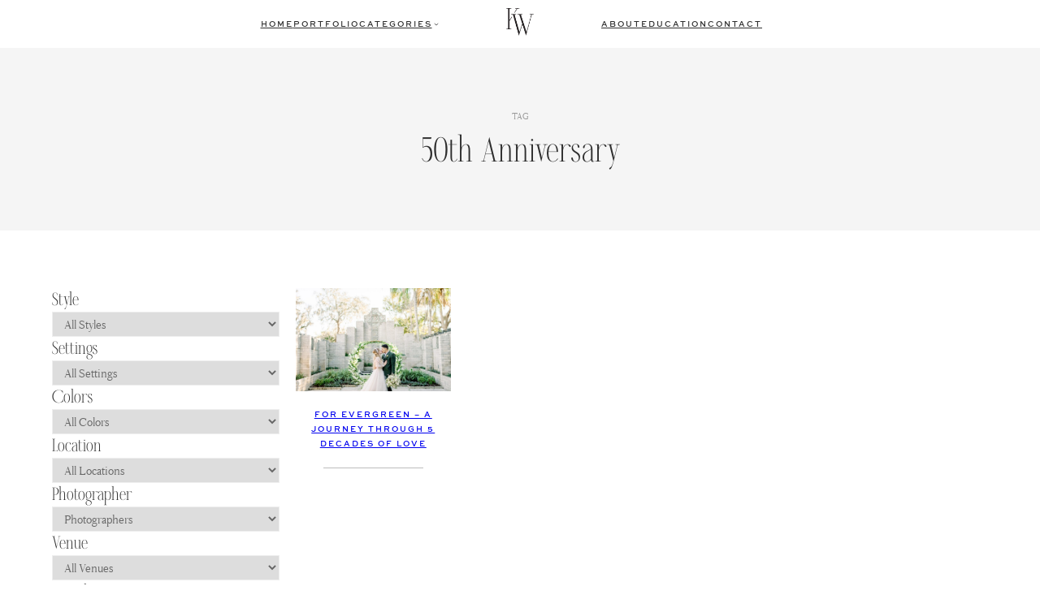

--- FILE ---
content_type: text/html; charset=UTF-8
request_url: https://kristenweaverblog.com/tag/50th-anniversary/
body_size: 27566
content:
<!DOCTYPE html>
<html lang="en-US">
<head>
	<meta charset="UTF-8" />
	<meta name="viewport" content="width=device-width, initial-scale=1" />
<meta name='robots' content='index, follow, max-image-preview:large, max-snippet:-1, max-video-preview:-1' />

	<!-- This site is optimized with the Yoast SEO plugin v23.4 - https://yoast.com/wordpress/plugins/seo/ -->
	<link rel="canonical" href="https://kristenweaverblog.com/tag/50th-anniversary/" />
	<meta property="og:locale" content="en_US" />
	<meta property="og:type" content="article" />
	<meta property="og:title" content="50th anniversary Archives - Kristen Weaver Photography" />
	<meta property="og:url" content="https://kristenweaverblog.com/tag/50th-anniversary/" />
	<meta property="og:site_name" content="Kristen Weaver Photography" />
	<meta property="og:image" content="https://kristenweaverblog.com/wp-content/uploads/2022/10/Logo-05.png" />
	<meta property="og:image:width" content="4212" />
	<meta property="og:image:height" content="621" />
	<meta property="og:image:type" content="image/png" />
	<meta name="twitter:card" content="summary_large_image" />
	<meta name="twitter:site" content="@kristenweaver" />
	<script type="application/ld+json" class="yoast-schema-graph">{"@context":"https://schema.org","@graph":[{"@type":"CollectionPage","@id":"https://kristenweaverblog.com/tag/50th-anniversary/","url":"https://kristenweaverblog.com/tag/50th-anniversary/","name":"50th anniversary Archives - Kristen Weaver Photography","isPartOf":{"@id":"https://kristenweaverblog.com/#website"},"primaryImageOfPage":{"@id":"https://kristenweaverblog.com/tag/50th-anniversary/#primaryimage"},"image":{"@id":"https://kristenweaverblog.com/tag/50th-anniversary/#primaryimage"},"thumbnailUrl":"https://kristenweaverblog.com/wp-content/uploads/2019/03/for-evergreen-12.jpg","breadcrumb":{"@id":"https://kristenweaverblog.com/tag/50th-anniversary/#breadcrumb"},"inLanguage":"en-US"},{"@type":"ImageObject","inLanguage":"en-US","@id":"https://kristenweaverblog.com/tag/50th-anniversary/#primaryimage","url":"https://kristenweaverblog.com/wp-content/uploads/2019/03/for-evergreen-12.jpg","contentUrl":"https://kristenweaverblog.com/wp-content/uploads/2019/03/for-evergreen-12.jpg","width":1200,"height":800},{"@type":"BreadcrumbList","@id":"https://kristenweaverblog.com/tag/50th-anniversary/#breadcrumb","itemListElement":[{"@type":"ListItem","position":1,"name":"Home","item":"https://kristenweaverblog.com/"},{"@type":"ListItem","position":2,"name":"50th anniversary"}]},{"@type":"WebSite","@id":"https://kristenweaverblog.com/#website","url":"https://kristenweaverblog.com/","name":"Kristen Weaver Photography","description":"Orlando Wedding Photographer and Destination Wedding Photographer","publisher":{"@id":"https://kristenweaverblog.com/#organization"},"potentialAction":[{"@type":"SearchAction","target":{"@type":"EntryPoint","urlTemplate":"https://kristenweaverblog.com/?s={search_term_string}"},"query-input":{"@type":"PropertyValueSpecification","valueRequired":true,"valueName":"search_term_string"}}],"inLanguage":"en-US"},{"@type":"Organization","@id":"https://kristenweaverblog.com/#organization","name":"Kristen Weaver Photography","url":"https://kristenweaverblog.com/","logo":{"@type":"ImageObject","inLanguage":"en-US","@id":"https://kristenweaverblog.com/#/schema/logo/image/","url":"https://kristenweaverblog.com/wp-content/uploads/2022/10/Logo-05.png","contentUrl":"https://kristenweaverblog.com/wp-content/uploads/2022/10/Logo-05.png","width":4212,"height":621,"caption":"Kristen Weaver Photography"},"image":{"@id":"https://kristenweaverblog.com/#/schema/logo/image/"},"sameAs":["https://www.facebook.com/kristenweaverphotography","https://x.com/kristenweaver","https://www.instagram.com/kristenweaverphoto","https://www.linkedin.com/in/kristenweaver/","https://www.pinterest.com/kristenweaver/","https://www.youtube.com/channel/UChT0qPQm039HNtvG9zDvTig"]}]}</script>
	<!-- / Yoast SEO plugin. -->


<title>50th anniversary Archives - Kristen Weaver Photography</title>
<link rel="alternate" type="application/rss+xml" title="Kristen Weaver Photography &raquo; Feed" href="https://kristenweaverblog.com/feed/" />
<link rel="alternate" type="application/rss+xml" title="Kristen Weaver Photography &raquo; Comments Feed" href="https://kristenweaverblog.com/comments/feed/" />
<link rel="alternate" type="application/rss+xml" title="Kristen Weaver Photography &raquo; 50th anniversary Tag Feed" href="https://kristenweaverblog.com/tag/50th-anniversary/feed/" />
<script>
window._wpemojiSettings = {"baseUrl":"https:\/\/s.w.org\/images\/core\/emoji\/15.0.3\/72x72\/","ext":".png","svgUrl":"https:\/\/s.w.org\/images\/core\/emoji\/15.0.3\/svg\/","svgExt":".svg","source":{"concatemoji":"https:\/\/kristenweaverblog.com\/wp-includes\/js\/wp-emoji-release.min.js?ver=6.5.7"}};
/*! This file is auto-generated */
!function(i,n){var o,s,e;function c(e){try{var t={supportTests:e,timestamp:(new Date).valueOf()};sessionStorage.setItem(o,JSON.stringify(t))}catch(e){}}function p(e,t,n){e.clearRect(0,0,e.canvas.width,e.canvas.height),e.fillText(t,0,0);var t=new Uint32Array(e.getImageData(0,0,e.canvas.width,e.canvas.height).data),r=(e.clearRect(0,0,e.canvas.width,e.canvas.height),e.fillText(n,0,0),new Uint32Array(e.getImageData(0,0,e.canvas.width,e.canvas.height).data));return t.every(function(e,t){return e===r[t]})}function u(e,t,n){switch(t){case"flag":return n(e,"\ud83c\udff3\ufe0f\u200d\u26a7\ufe0f","\ud83c\udff3\ufe0f\u200b\u26a7\ufe0f")?!1:!n(e,"\ud83c\uddfa\ud83c\uddf3","\ud83c\uddfa\u200b\ud83c\uddf3")&&!n(e,"\ud83c\udff4\udb40\udc67\udb40\udc62\udb40\udc65\udb40\udc6e\udb40\udc67\udb40\udc7f","\ud83c\udff4\u200b\udb40\udc67\u200b\udb40\udc62\u200b\udb40\udc65\u200b\udb40\udc6e\u200b\udb40\udc67\u200b\udb40\udc7f");case"emoji":return!n(e,"\ud83d\udc26\u200d\u2b1b","\ud83d\udc26\u200b\u2b1b")}return!1}function f(e,t,n){var r="undefined"!=typeof WorkerGlobalScope&&self instanceof WorkerGlobalScope?new OffscreenCanvas(300,150):i.createElement("canvas"),a=r.getContext("2d",{willReadFrequently:!0}),o=(a.textBaseline="top",a.font="600 32px Arial",{});return e.forEach(function(e){o[e]=t(a,e,n)}),o}function t(e){var t=i.createElement("script");t.src=e,t.defer=!0,i.head.appendChild(t)}"undefined"!=typeof Promise&&(o="wpEmojiSettingsSupports",s=["flag","emoji"],n.supports={everything:!0,everythingExceptFlag:!0},e=new Promise(function(e){i.addEventListener("DOMContentLoaded",e,{once:!0})}),new Promise(function(t){var n=function(){try{var e=JSON.parse(sessionStorage.getItem(o));if("object"==typeof e&&"number"==typeof e.timestamp&&(new Date).valueOf()<e.timestamp+604800&&"object"==typeof e.supportTests)return e.supportTests}catch(e){}return null}();if(!n){if("undefined"!=typeof Worker&&"undefined"!=typeof OffscreenCanvas&&"undefined"!=typeof URL&&URL.createObjectURL&&"undefined"!=typeof Blob)try{var e="postMessage("+f.toString()+"("+[JSON.stringify(s),u.toString(),p.toString()].join(",")+"));",r=new Blob([e],{type:"text/javascript"}),a=new Worker(URL.createObjectURL(r),{name:"wpTestEmojiSupports"});return void(a.onmessage=function(e){c(n=e.data),a.terminate(),t(n)})}catch(e){}c(n=f(s,u,p))}t(n)}).then(function(e){for(var t in e)n.supports[t]=e[t],n.supports.everything=n.supports.everything&&n.supports[t],"flag"!==t&&(n.supports.everythingExceptFlag=n.supports.everythingExceptFlag&&n.supports[t]);n.supports.everythingExceptFlag=n.supports.everythingExceptFlag&&!n.supports.flag,n.DOMReady=!1,n.readyCallback=function(){n.DOMReady=!0}}).then(function(){return e}).then(function(){var e;n.supports.everything||(n.readyCallback(),(e=n.source||{}).concatemoji?t(e.concatemoji):e.wpemoji&&e.twemoji&&(t(e.twemoji),t(e.wpemoji)))}))}((window,document),window._wpemojiSettings);
</script>
<link rel='stylesheet' id='wp-block-image-css' href='https://kristenweaverblog.com/wp-includes/blocks/image/style.min.css?ver=6.5.7' media='all' />
<style id='wp-block-image-inline-css'>

			.is-style-celebrate-object-fit img {
				object-fit: cover;
				max-width: 100%;
				width: 100%;
			}
</style>
<link rel='stylesheet' id='celebrate-image-css' href='https://kristenweaverblog.com/wp-content/plugins/celebrate-core-features/assets/css/blocks/minified/image.min.css?ver=2.7.2' media='all' />
<style id='celebrate-suite-celebrate-modal-window-close-style-inline-css'>
/*!********************************************************************************************************************************************************************************************************************************************************************!*\
  !*** css ./node_modules/css-loader/dist/cjs.js??ruleSet[1].rules[4].use[1]!./node_modules/postcss-loader/dist/cjs.js??ruleSet[1].rules[4].use[2]!./node_modules/sass-loader/dist/cjs.js??ruleSet[1].rules[4].use[3]!./src/celebrate-modal-window-close/style.scss ***!
  \********************************************************************************************************************************************************************************************************************************************************************/
.wp-block-celebrate-suite-celebrate-modal-window-close{color:var(--wp--preset--color--contrast);width:fit-content}.wp-block-celebrate-suite-celebrate-modal-window-close:hover{cursor:pointer}.wp-block-celebrate-suite-celebrate-modal-window-close .celebrate-modal-window-close:has(span){align-items:center;display:flex;gap:10px}.wp-block-celebrate-suite-celebrate-modal-window-close .icon-close{cursor:pointer;height:40px;position:relative;width:40px}.wp-block-celebrate-suite-celebrate-modal-window-close .icon-close:after,.wp-block-celebrate-suite-celebrate-modal-window-close .icon-close:before{background-color:currentColor;content:"";height:1px;left:0;position:absolute;top:50%;width:100%}.wp-block-celebrate-suite-celebrate-modal-window-close .icon-close:before{transform:rotate(45deg)}.wp-block-celebrate-suite-celebrate-modal-window-close .icon-close:after{transform:rotate(-45deg)}

/*# sourceMappingURL=style-index.css.map*/
</style>
<style id='wp-block-group-inline-css'>
.wp-block-group{box-sizing:border-box}

			@media (max-width: 767px) {
				.is-style-center-on-mobile, .is-style-center-on-mobile h1, .is-style-center-on-mobile h2, .is-style-center-on-mobile h3, .is-style-center-on-mobile h4, .is-style-center-on-mobile h5, .is-style-center-on-mobile h6, .is-style-center-on-mobile p {
					text-align: center;
					justify-content: center;
				}
				}
			@media (max-width: 1279px) {
				.is-style-center-on-mobile figure.wp-block-image, .is-style-center-on-mobile ul {
					text-align: center !important;
					justify-content: center !important;
				}
			}
			}

			@media (max-width: 767px) {
				.is-style-stack-on-mobile {
					flex-wrap: wrap !important;
				}
			}

			@media (max-width: 767px) {
				.is-style-flex-center-top-on-mobile {
					gap: 20px !important;
				}
				.is-style-flex-center-top-on-mobile ul {
					gap: 10px !important;
				}
				.is-style-flex-center-top-on-mobile > *:nth-child(2) {
					order: 1;
				}
				.is-style-flex-center-top-on-mobile > *:nth-child(1) {
					order: 2;
					flex-basis: 46% !important;
				}
				.is-style-flex-center-top-on-mobile > *:nth-child(3) {
					order: 3;
					flex-basis: 46% !important;
				}
			}

			@media (max-width: 767px) {
				.is-style-justify-center-on-mobile {
					align-items: center !important;
					justify-content: center !important;
				}
			}
</style>
<style id='wp-block-spacer-inline-css'>
.wp-block-spacer{clear:both}

			.is-style-celebrate-spacer-small {
				height: clamp(12px, 5vw, 36px) !important;
			}

			.is-style-celebrate-spacer-medium {
				height: clamp(24px, 8vw, 48px) !important;
			}

			.is-style-celebrate-spacer-large {
				height: clamp(36px, 12vw, 72px) !important;
			}

			.is-style-celebrate-spacer-x-large {
				height: clamp(36px, 16vw, 96px) !important;
			}
</style>
<style id='wp-block-navigation-link-inline-css'>
.wp-block-navigation .wp-block-navigation-item__label{overflow-wrap:break-word}.wp-block-navigation .wp-block-navigation-item__description{display:none}.link-ui-tools{border-top:1px solid #f0f0f0;padding:8px}.link-ui-block-inserter{padding-top:8px}.link-ui-block-inserter__back{margin-left:8px;text-transform:uppercase}.components-popover-pointer-events-trap{background-color:initial;cursor:pointer;inset:0;position:fixed;z-index:1000000}

			.is-style-arrow-link .wp-block-navigation-item__label:after {
				content: "\2192";
				padding-inline-start: 0.25rem;
				vertical-align: middle;
				text-decoration: none;
				display: inline-block;
			}
</style>
<link rel='stylesheet' id='wp-block-navigation-css' href='https://kristenweaverblog.com/wp-includes/blocks/navigation/style.min.css?ver=6.5.7' media='all' />
<link rel='stylesheet' id='celebrate-navigation-css' href='https://kristenweaverblog.com/wp-content/plugins/celebrate-core-features/assets/css/blocks/minified/navigation.min.css?ver=2.7.2' media='all' />
<style id='wp-block-search-inline-css'>
.wp-block-search__button{margin-left:10px;word-break:normal}.wp-block-search__button.has-icon{line-height:0}.wp-block-search__button svg{height:1.25em;min-height:24px;min-width:24px;width:1.25em;fill:currentColor;vertical-align:text-bottom}:where(.wp-block-search__button){border:1px solid #ccc;padding:6px 10px}.wp-block-search__inside-wrapper{display:flex;flex:auto;flex-wrap:nowrap;max-width:100%}.wp-block-search__label{width:100%}.wp-block-search__input{-webkit-appearance:initial;appearance:none;border:1px solid #949494;flex-grow:1;margin-left:0;margin-right:0;min-width:3rem;padding:8px;text-decoration:unset!important}.wp-block-search.wp-block-search__button-only .wp-block-search__button{flex-shrink:0;margin-left:0;max-width:100%}.wp-block-search.wp-block-search__button-only .wp-block-search__button[aria-expanded=true]{max-width:calc(100% - 100px)}.wp-block-search.wp-block-search__button-only .wp-block-search__inside-wrapper{min-width:0!important;transition-property:width}.wp-block-search.wp-block-search__button-only .wp-block-search__input{flex-basis:100%;transition-duration:.3s}.wp-block-search.wp-block-search__button-only.wp-block-search__searchfield-hidden,.wp-block-search.wp-block-search__button-only.wp-block-search__searchfield-hidden .wp-block-search__inside-wrapper{overflow:hidden}.wp-block-search.wp-block-search__button-only.wp-block-search__searchfield-hidden .wp-block-search__input{border-left-width:0!important;border-right-width:0!important;flex-basis:0;flex-grow:0;margin:0;min-width:0!important;padding-left:0!important;padding-right:0!important;width:0!important}:where(.wp-block-search__button-inside .wp-block-search__inside-wrapper){border:1px solid #949494;box-sizing:border-box;padding:4px}:where(.wp-block-search__button-inside .wp-block-search__inside-wrapper) .wp-block-search__input{border:none;border-radius:0;padding:0 4px}:where(.wp-block-search__button-inside .wp-block-search__inside-wrapper) .wp-block-search__input:focus{outline:none}:where(.wp-block-search__button-inside .wp-block-search__inside-wrapper) :where(.wp-block-search__button){padding:4px 8px}.wp-block-search.aligncenter .wp-block-search__inside-wrapper{margin:auto}.wp-block[data-align=right] .wp-block-search.wp-block-search__button-only .wp-block-search__inside-wrapper{float:right}
</style>
<link rel='stylesheet' id='wp-block-social-links-css' href='https://kristenweaverblog.com/wp-includes/blocks/social-links/style.min.css?ver=6.5.7' media='all' />
<style id='celebrate-suite-celebrate-modal-window-style-inline-css'>
/*!**************************************************************************************************************************************************************************************************************************************************************!*\
  !*** css ./node_modules/css-loader/dist/cjs.js??ruleSet[1].rules[4].use[1]!./node_modules/postcss-loader/dist/cjs.js??ruleSet[1].rules[4].use[2]!./node_modules/sass-loader/dist/cjs.js??ruleSet[1].rules[4].use[3]!./src/celebrate-modal-window/style.scss ***!
  \**************************************************************************************************************************************************************************************************************************************************************/


</style>
<style id='celebrate-suite-celebrate-modal-wrapper-style-inline-css'>
/*!***************************************************************************************************************************************************************************************************************************************************************!*\
  !*** css ./node_modules/css-loader/dist/cjs.js??ruleSet[1].rules[4].use[1]!./node_modules/postcss-loader/dist/cjs.js??ruleSet[1].rules[4].use[2]!./node_modules/sass-loader/dist/cjs.js??ruleSet[1].rules[4].use[3]!./src/celebrate-modal-wrapper/style.scss ***!
  \***************************************************************************************************************************************************************************************************************************************************************/
.celebrate-modal-trigger{margin:0}.celebrate-modal-trigger:hover{cursor:pointer}.celebrate-modal-trigger:has(span){align-items:center;display:flex;gap:10px}.celebrate-modal-trigger .icon-hamburger{background:none;border:0;border-radius:0;border-top:2px solid var(--wp--preset--color--contrast);cursor:pointer;display:block;height:22px;outline:none;position:relative;z-index:99}.celebrate-modal-trigger .icon-hamburger,.celebrate-modal-trigger .icon-hamburger:after{border-bottom:2px solid var(--wp--preset--color--contrast);border-color:inherit;width:35px}.celebrate-modal-trigger .icon-hamburger:after{content:"";height:2px;left:0;position:absolute;top:0;transform:translateY(8px)}.modal-overlay{background-color:hsla(0,0%,100%,.8);bottom:0;display:none;height:100vh;left:0;max-width:100vw!important;position:fixed;right:0;top:0;width:100vw;z-index:999}.modal-overlay.is-active{display:block}.wp-block-celebrate-suite-celebrate-modal-wrapper.celebrate-modal-display-type-slide-left .wp-block-celebrate-suite-celebrate-modal-window{height:100%;left:-100%;position:fixed;top:0;transition:.3s;width:0;z-index:1000}.wp-block-celebrate-suite-celebrate-modal-wrapper.celebrate-modal-display-type-slide-left .wp-block-celebrate-suite-celebrate-modal-window.is-active{left:0;min-width:300px;width:fit-content}.wp-block-celebrate-suite-celebrate-modal-wrapper.celebrate-modal-display-type-modal .wp-block-celebrate-suite-celebrate-modal-window{box-shadow:1.95px 1.95px 2.6px rgba(0,0,0,.15);display:none;left:50%;margin-left:auto;margin-right:auto;max-width:90%;overflow-y:auto;position:fixed;top:50%;transform:translate(-50%,-50%);width:fit-content;z-index:1000}.wp-block-celebrate-suite-celebrate-modal-wrapper.celebrate-modal-display-type-modal .wp-block-celebrate-suite-celebrate-modal-window.is-active{display:block}.wp-block-celebrate-suite-celebrate-modal-wrapper.celebrate-modal-display-type-slide-top .wp-block-celebrate-suite-celebrate-modal-window{left:0;margin:0;max-height:100vh;overflow-y:auto;position:fixed;top:-200vh;transition:top .5s ease;width:100%;z-index:1000}.wp-block-celebrate-suite-celebrate-modal-wrapper.celebrate-modal-display-type-slide-top .wp-block-celebrate-suite-celebrate-modal-window.is-active{top:0}.modal-content{margin:15% auto;padding:20px;width:fit-content}.wp-block-celebrate-suite-celebrate-modal-window::-webkit-scrollbar{width:8px}.wp-block-celebrate-suite-celebrate-modal-window::-webkit-scrollbar-track{background:#f1f1f1}.wp-block-celebrate-suite-celebrate-modal-window::-webkit-scrollbar-thumb{background:#e1e1e1;border-radius:4px}.wp-block-celebrate-suite-celebrate-modal-window::-webkit-scrollbar-thumb:hover{background:#e1e1e1}.admin-bar .wp-block-celebrate-suite-celebrate-modal-wrapper.celebrate-modal-display-type-slide-left .wp-block-celebrate-suite-celebrate-modal-window.is-active,.admin-bar .wp-block-celebrate-suite-celebrate-modal-wrapper.celebrate-modal-display-type-slide-top .wp-block-celebrate-suite-celebrate-modal-window.is-active{top:30px}

/*# sourceMappingURL=style-index.css.map*/
</style>
<style id='wp-block-query-title-inline-css'>
.wp-block-query-title{box-sizing:border-box}
</style>
<link rel='stylesheet' id='wp-block-cover-css' href='https://kristenweaverblog.com/wp-includes/blocks/cover/style.min.css?ver=6.5.7' media='all' />
<link rel='stylesheet' id='celebrate-cover-css' href='https://kristenweaverblog.com/wp-content/plugins/celebrate-core-features/assets/css/blocks/minified/cover.min.css?ver=2.7.2' media='all' />
<style id='wp-block-post-featured-image-inline-css'>
.wp-block-post-featured-image{margin-left:0;margin-right:0}.wp-block-post-featured-image a{display:block;height:100%}.wp-block-post-featured-image img{box-sizing:border-box;height:auto;max-width:100%;vertical-align:bottom;width:100%}.wp-block-post-featured-image.alignfull img,.wp-block-post-featured-image.alignwide img{width:100%}.wp-block-post-featured-image .wp-block-post-featured-image__overlay.has-background-dim{background-color:#000;inset:0;position:absolute}.wp-block-post-featured-image{position:relative}.wp-block-post-featured-image .wp-block-post-featured-image__overlay.has-background-gradient{background-color:initial}.wp-block-post-featured-image .wp-block-post-featured-image__overlay.has-background-dim-0{opacity:0}.wp-block-post-featured-image .wp-block-post-featured-image__overlay.has-background-dim-10{opacity:.1}.wp-block-post-featured-image .wp-block-post-featured-image__overlay.has-background-dim-20{opacity:.2}.wp-block-post-featured-image .wp-block-post-featured-image__overlay.has-background-dim-30{opacity:.3}.wp-block-post-featured-image .wp-block-post-featured-image__overlay.has-background-dim-40{opacity:.4}.wp-block-post-featured-image .wp-block-post-featured-image__overlay.has-background-dim-50{opacity:.5}.wp-block-post-featured-image .wp-block-post-featured-image__overlay.has-background-dim-60{opacity:.6}.wp-block-post-featured-image .wp-block-post-featured-image__overlay.has-background-dim-70{opacity:.7}.wp-block-post-featured-image .wp-block-post-featured-image__overlay.has-background-dim-80{opacity:.8}.wp-block-post-featured-image .wp-block-post-featured-image__overlay.has-background-dim-90{opacity:.9}.wp-block-post-featured-image .wp-block-post-featured-image__overlay.has-background-dim-100{opacity:1}.wp-block-post-featured-image:where(.alignleft,.alignright){width:100%}
</style>
<style id='wp-block-post-title-inline-css'>
.wp-block-post-title{box-sizing:border-box;word-break:break-word}.wp-block-post-title a{display:inline-block}
</style>
<style id='wp-block-separator-inline-css'>
@charset "UTF-8";.wp-block-separator{border:none;border-top:2px solid}.wp-block-separator.is-style-dots{background:none!important;border:none;height:auto;line-height:1;text-align:center}.wp-block-separator.is-style-dots:before{color:currentColor;content:"···";font-family:serif;font-size:1.5em;letter-spacing:2em;padding-left:2em}
</style>
<style id='wp-block-post-template-inline-css'>
.wp-block-post-template{list-style:none;margin-bottom:0;margin-top:0;max-width:100%;padding:0}.wp-block-post-template.wp-block-post-template{background:none}.wp-block-post-template.is-flex-container{display:flex;flex-direction:row;flex-wrap:wrap;gap:1.25em}.wp-block-post-template.is-flex-container>li{margin:0;width:100%}@media (min-width:600px){.wp-block-post-template.is-flex-container.is-flex-container.columns-2>li{width:calc(50% - .625em)}.wp-block-post-template.is-flex-container.is-flex-container.columns-3>li{width:calc(33.33333% - .83333em)}.wp-block-post-template.is-flex-container.is-flex-container.columns-4>li{width:calc(25% - .9375em)}.wp-block-post-template.is-flex-container.is-flex-container.columns-5>li{width:calc(20% - 1em)}.wp-block-post-template.is-flex-container.is-flex-container.columns-6>li{width:calc(16.66667% - 1.04167em)}}@media (max-width:600px){.wp-block-post-template-is-layout-grid.wp-block-post-template-is-layout-grid.wp-block-post-template-is-layout-grid.wp-block-post-template-is-layout-grid{grid-template-columns:1fr}}.wp-block-post-template-is-layout-constrained>li>.alignright,.wp-block-post-template-is-layout-flow>li>.alignright{float:right;margin-inline-end:0;margin-inline-start:2em}.wp-block-post-template-is-layout-constrained>li>.alignleft,.wp-block-post-template-is-layout-flow>li>.alignleft{float:left;margin-inline-end:2em;margin-inline-start:0}.wp-block-post-template-is-layout-constrained>li>.aligncenter,.wp-block-post-template-is-layout-flow>li>.aligncenter{margin-inline-end:auto;margin-inline-start:auto}
</style>
<link rel='stylesheet' id='wp-block-gallery-css' href='https://kristenweaverblog.com/wp-includes/blocks/gallery/style.min.css?ver=6.5.7' media='all' />
<link rel='stylesheet' id='celebrate-gallery-css' href='https://kristenweaverblog.com/wp-content/plugins/celebrate-core-features/assets/css/blocks/minified/gallery.min.css?ver=2.7.2' media='all' />
<style id='wp-block-paragraph-inline-css'>
.is-small-text{font-size:.875em}.is-regular-text{font-size:1em}.is-large-text{font-size:2.25em}.is-larger-text{font-size:3em}.has-drop-cap:not(:focus):first-letter{float:left;font-size:8.4em;font-style:normal;font-weight:100;line-height:.68;margin:.05em .1em 0 0;text-transform:uppercase}body.rtl .has-drop-cap:not(:focus):first-letter{float:none;margin-left:.1em}p.has-drop-cap.has-background{overflow:hidden}p.has-background{padding:1.25em 2.375em}:where(p.has-text-color:not(.has-link-color)) a{color:inherit}p.has-text-align-left[style*="writing-mode:vertical-lr"],p.has-text-align-right[style*="writing-mode:vertical-rl"]{rotate:180deg}

			@media (max-width: 767px) {
				.is-style-center-p-on-mobile {
					text-align: center;
					justify-content: center;
				}
			}

			@media (min-width: 767px) {
				.is-style-two-column-paragraph {
					columns: 2;
					gap: 40px;
				}
			}

				.is-style-celebrate-paragraph-small,
				body .is-layout-constrained>.is-style-celebrate-paragraph-small:where(:not(.alignleft):not(.alignright):not(.alignfull)) { 
					margin-left: auto;
					margin-right: auto;
					width: 33%;
					max-width: 33%;
			}
			.editor-styles-wrapper .block-editor-block-list__layout.is-root-container.is-layout-constrained > .is-style-celebrate-paragraph-small:where(:not(.alignleft):not(.alignright):not(.alignfull)) {
					width: 33%;
					max-width: 400px;
				}
			@media (max-width: 767px) {
				.is-style-celebrate-paragraph-small,
				body .is-layout-constrained>.is-style-celebrate-paragraph-small:where(:not(.alignleft):not(.alignright):not(.alignfull)),
				.editor-styles-wrapper .block-editor-block-list__layout.is-root-container > .is-style-celebrate-paragraph-small:where(:not(.alignleft):not(.alignright):not(.alignfull)) {
					width: 100%;
					max-width: 100%;
				}
			}

				.is-style-celebrate-paragraph-medium,
				body .is-layout-constrained>.is-style-celebrate-paragraph-medium:where(:not(.alignleft):not(.alignright):not(.alignfull)) {
					width: 50%;
					max-width: 50%;
					margin-left: auto;
					margin-right: auto;
				}
				.editor-styles-wrapper .block-editor-block-list__layout.is-root-container.is-layout-constrained > .is-style-celebrate-paragraph-medium:where(:not(.alignleft):not(.alignright):not(.alignfull)) {
					width: 50%;
					max-width: 600px;
				}
			@media (max-width: 767px) {

				.is-style-celebrate-paragraph-medium,
				body .is-layout-constrained>.is-style-celebrate-paragraph-medium:where(:not(.alignleft):not(.alignright):not(.alignfull)),
				.editor-styles-wrapper .block-editor-block-list__layout.is-root-container > .is-style-celebrate-paragraph-medium:where(:not(.alignleft):not(.alignright):not(.alignfull)) {
					width: 100%;
					max-width: 100%;
				}
			}

			.is-style-celebrate-paragraph-large,
				body .is-layout-constrained>.is-style-celebrate-paragraph-large:where(:not(.alignleft):not(.alignright):not(.alignfull)) {
					width: 75%;
					max-width: 75%;
					margin-left: auto;
					margin-right: auto;
				}
				.editor-styles-wrapper .block-editor-block-list__layout.is-root-container.is-layout-constrained > .is-style-celebrate-paragraph-large:where(:not(.alignleft):not(.alignright):not(.alignfull)) {
					width: 75%;
					max-width: 900px;
				}
			@media (max-width: 767px) {

				.is-style-celebrate-paragraph-large,
				body .is-layout-constrained>.is-style-celebrate-paragraph-large:where(:not(.alignleft):not(.alignright):not(.alignfull)),
				.editor-styles-wrapper .block-editor-block-list__layout.is-root-container > .is-style-celebrate-paragraph-large:where(:not(.alignleft):not(.alignright):not(.alignfull)) {
					width: 100%;
					max-width: 100%;
				}
			}

			.wp-block-paragraph:has(p.is-style-celebrate-paragraph-rotate) {
				display: flex;
			}
			.is-style-celebrate-paragraph-rotate {
				transform: scale(1, 1) translate(0px, 0px) rotate(-4deg);
				margin: 0;
				padding: 0;
				line-height: 1;
			}

			.wp-block-paragraph:has(p.is-style-celebrate-paragraph-rotate-right) {
				display: flex;
			}
			.is-style-celebrate-paragraph-rotate-right {
				transform: scale(1, 1) translate(0px, 0px) rotate(4deg);
				margin: 0;
				padding: 0;
				line-height: 1;
			}

			.is-style-celebrate-paragraph-justified {
				text-align: justify;
			}
.is-style-nav-heading { 
                 font-family: var(--wp--preset--font-family--nav-font);
                 font-size: var(--wp--preset--font-size--xx-small);
				 text-transform: uppercase;
				 letter-spacing: 1px;
            }
</style>
<link rel='stylesheet' id='celebrate-paragraph-css' href='https://kristenweaverblog.com/wp-content/plugins/celebrate-core-features/assets/css/blocks/minified/paragraph.min.css?ver=2.7.2' media='all' />
<style id='wp-block-heading-inline-css'>
h1.has-background,h2.has-background,h3.has-background,h4.has-background,h5.has-background,h6.has-background{padding:1.25em 2.375em}h1.has-text-align-left[style*=writing-mode]:where([style*=vertical-lr]),h1.has-text-align-right[style*=writing-mode]:where([style*=vertical-rl]),h2.has-text-align-left[style*=writing-mode]:where([style*=vertical-lr]),h2.has-text-align-right[style*=writing-mode]:where([style*=vertical-rl]),h3.has-text-align-left[style*=writing-mode]:where([style*=vertical-lr]),h3.has-text-align-right[style*=writing-mode]:where([style*=vertical-rl]),h4.has-text-align-left[style*=writing-mode]:where([style*=vertical-lr]),h4.has-text-align-right[style*=writing-mode]:where([style*=vertical-rl]),h5.has-text-align-left[style*=writing-mode]:where([style*=vertical-lr]),h5.has-text-align-right[style*=writing-mode]:where([style*=vertical-rl]),h6.has-text-align-left[style*=writing-mode]:where([style*=vertical-lr]),h6.has-text-align-right[style*=writing-mode]:where([style*=vertical-rl]){rotate:180deg}

			@media (max-width: 767px) {
				.wp-block-heading:has(.is-style-center-h-on-mobile) {
					margin-left: auto;
					margin-right: auto;
				}
				.is-style-center-h-on-mobile {
					text-align: center !important;
					justify-content: center;
				}
			}

				.is-style-celebrate-heading-small,
				body .is-layout-constrained>.is-style-celebrate-heading-small:where(:not(.alignleft):not(.alignright):not(.alignfull)) { 
					margin-left: auto;
					margin-right: auto;
					width: 33%;
					max-width: 33%;
			}
			.editor-styles-wrapper .block-editor-block-list__layout.is-root-container.is-layout-constrained > .is-style-celebrate-heading-small:where(:not(.alignleft):not(.alignright):not(.alignfull)) {
					width: 33%;
					max-width: 400px;
				}
			@media (max-width: 767px) {
				.is-style-celebrate-heading-small,
				body .is-layout-constrained>.is-style-celebrate-heading-small:where(:not(.alignleft):not(.alignright):not(.alignfull)),
				.editor-styles-wrapper .block-editor-block-list__layout.is-root-container > .is-style-celebrate-heading-small:where(:not(.alignleft):not(.alignright):not(.alignfull)) {
					width: 100%;
					max-width: 100%;
				}
			}

			.is-style-celebrate-heading-medium,
				body .is-layout-constrained>.is-style-celebrate-heading-medium:where(:not(.alignleft):not(.alignright):not(.alignfull)) {
					width: 50%;
					max-width: 50%;
					margin-left: auto;
					margin-right: auto;
				}
				.editor-styles-wrapper .block-editor-block-list__layout.is-root-container.is-layout-constrained > .is-style-celebrate-heading-medium:where(:not(.alignleft):not(.alignright):not(.alignfull)) {
					width: 50%;
					max-width: 600px;
				}
			@media (max-width: 767px) {

				.is-style-celebrate-heading-medium,
				body .is-layout-constrained>.is-style-celebrate-heading-medium:where(:not(.alignleft):not(.alignright):not(.alignfull)),
				.editor-styles-wrapper .block-editor-block-list__layout.is-root-container > .is-style-celebrate-heading-medium:where(:not(.alignleft):not(.alignright):not(.alignfull)) {
					width: 100%;
					max-width: 100%;
				}
			}

			.is-style-celebrate-heading-large,
				body .is-layout-constrained>.is-style-celebrate-heading-large:where(:not(.alignleft):not(.alignright):not(.alignfull)) {
					width: 75%;
					max-width: 75%;
					margin-left: auto;
					margin-right: auto;
				}
				.editor-styles-wrapper .block-editor-block-list__layout.is-root-container.is-layout-constrained > .is-style-celebrate-heading-large:where(:not(.alignleft):not(.alignright):not(.alignfull)) {
					width: 75%;
					max-width: 900px;
				}
			@media (max-width: 767px) {

				.is-style-celebrate-heading-large,
				body .is-layout-constrained>.is-style-celebrate-heading-large:where(:not(.alignleft):not(.alignright):not(.alignfull)),
				.editor-styles-wrapper .block-editor-block-list__layout.is-root-container > .is-style-celebrate-heading-large:where(:not(.alignleft):not(.alignright):not(.alignfull)) {
					width: 100%;
					max-width: 100%;
				}
			}
</style>
<style id='wp-block-column-inline-css'>
.is-style-locked, .block-editor-block-list__layout .block-editor-block-list__block.is-style-locked { 
				height: 90vh;
    			position: sticky;
				top: 5vh;
            }
			.is-style-locked figure img { 
				width: 100%;
    			object-fit: cover;
    			height: 90vh;
            }
			@media (max-width: 767px) {
			.is-style-locked {
					position: static;
					height: unset;
					top: auto;
					width: 100%;
					padding: 0px;
				}
				.is-style-locked figure img {
					height: unset;
				}
			}
</style>
<style id='wp-block-columns-inline-css'>
.wp-block-columns{align-items:normal!important;box-sizing:border-box;display:flex;flex-wrap:wrap!important}@media (min-width:782px){.wp-block-columns{flex-wrap:nowrap!important}}.wp-block-columns.are-vertically-aligned-top{align-items:flex-start}.wp-block-columns.are-vertically-aligned-center{align-items:center}.wp-block-columns.are-vertically-aligned-bottom{align-items:flex-end}@media (max-width:781px){.wp-block-columns:not(.is-not-stacked-on-mobile)>.wp-block-column{flex-basis:100%!important}}@media (min-width:782px){.wp-block-columns:not(.is-not-stacked-on-mobile)>.wp-block-column{flex-basis:0;flex-grow:1}.wp-block-columns:not(.is-not-stacked-on-mobile)>.wp-block-column[style*=flex-basis]{flex-grow:0}}.wp-block-columns.is-not-stacked-on-mobile{flex-wrap:nowrap!important}.wp-block-columns.is-not-stacked-on-mobile>.wp-block-column{flex-basis:0;flex-grow:1}.wp-block-columns.is-not-stacked-on-mobile>.wp-block-column[style*=flex-basis]{flex-grow:0}:where(.wp-block-columns){margin-bottom:1.75em}:where(.wp-block-columns.has-background){padding:1.25em 2.375em}.wp-block-column{flex-grow:1;min-width:0;overflow-wrap:break-word;word-break:break-word}.wp-block-column.is-vertically-aligned-top{align-self:flex-start}.wp-block-column.is-vertically-aligned-center{align-self:center}.wp-block-column.is-vertically-aligned-bottom{align-self:flex-end}.wp-block-column.is-vertically-aligned-stretch{align-self:stretch}.wp-block-column.is-vertically-aligned-bottom,.wp-block-column.is-vertically-aligned-center,.wp-block-column.is-vertically-aligned-top{width:100%}

			.is-style-lockup, 
			body .is-layout-constrained > .entry-content.alignfull .is-style-lockup,
			.editor-styles-wrapper .is-layout-flex.is-style-lockup { 
                gap: var(--wp--custom--flex-gap--columns);
				margin-left: auto;
				margin-right: auto;
				position: relative;
            }
			.is-style-scroll > .wp-block-paragraph+.wp-block-image {
				margin-top: 1em;
			}

			@media(max-width:767px) {
				.is-style-celebrate-reverse-mobile {
					flex-direction: column-reverse;		
				}
			}
</style>
<style id='wp-emoji-styles-inline-css'>

	img.wp-smiley, img.emoji {
		display: inline !important;
		border: none !important;
		box-shadow: none !important;
		height: 1em !important;
		width: 1em !important;
		margin: 0 0.07em !important;
		vertical-align: -0.1em !important;
		background: none !important;
		padding: 0 !important;
	}
</style>
<style id='wp-block-library-inline-css'>
:root{--wp-admin-theme-color:#007cba;--wp-admin-theme-color--rgb:0,124,186;--wp-admin-theme-color-darker-10:#006ba1;--wp-admin-theme-color-darker-10--rgb:0,107,161;--wp-admin-theme-color-darker-20:#005a87;--wp-admin-theme-color-darker-20--rgb:0,90,135;--wp-admin-border-width-focus:2px;--wp-block-synced-color:#7a00df;--wp-block-synced-color--rgb:122,0,223;--wp-bound-block-color:#9747ff}@media (min-resolution:192dpi){:root{--wp-admin-border-width-focus:1.5px}}.wp-element-button{cursor:pointer}:root{--wp--preset--font-size--normal:16px;--wp--preset--font-size--huge:42px}:root .has-very-light-gray-background-color{background-color:#eee}:root .has-very-dark-gray-background-color{background-color:#313131}:root .has-very-light-gray-color{color:#eee}:root .has-very-dark-gray-color{color:#313131}:root .has-vivid-green-cyan-to-vivid-cyan-blue-gradient-background{background:linear-gradient(135deg,#00d084,#0693e3)}:root .has-purple-crush-gradient-background{background:linear-gradient(135deg,#34e2e4,#4721fb 50%,#ab1dfe)}:root .has-hazy-dawn-gradient-background{background:linear-gradient(135deg,#faaca8,#dad0ec)}:root .has-subdued-olive-gradient-background{background:linear-gradient(135deg,#fafae1,#67a671)}:root .has-atomic-cream-gradient-background{background:linear-gradient(135deg,#fdd79a,#004a59)}:root .has-nightshade-gradient-background{background:linear-gradient(135deg,#330968,#31cdcf)}:root .has-midnight-gradient-background{background:linear-gradient(135deg,#020381,#2874fc)}.has-regular-font-size{font-size:1em}.has-larger-font-size{font-size:2.625em}.has-normal-font-size{font-size:var(--wp--preset--font-size--normal)}.has-huge-font-size{font-size:var(--wp--preset--font-size--huge)}.has-text-align-center{text-align:center}.has-text-align-left{text-align:left}.has-text-align-right{text-align:right}#end-resizable-editor-section{display:none}.aligncenter{clear:both}.items-justified-left{justify-content:flex-start}.items-justified-center{justify-content:center}.items-justified-right{justify-content:flex-end}.items-justified-space-between{justify-content:space-between}.screen-reader-text{border:0;clip:rect(1px,1px,1px,1px);-webkit-clip-path:inset(50%);clip-path:inset(50%);height:1px;margin:-1px;overflow:hidden;padding:0;position:absolute;width:1px;word-wrap:normal!important}.screen-reader-text:focus{background-color:#ddd;clip:auto!important;-webkit-clip-path:none;clip-path:none;color:#444;display:block;font-size:1em;height:auto;left:5px;line-height:normal;padding:15px 23px 14px;text-decoration:none;top:5px;width:auto;z-index:100000}html :where(.has-border-color){border-style:solid}html :where([style*=border-top-color]){border-top-style:solid}html :where([style*=border-right-color]){border-right-style:solid}html :where([style*=border-bottom-color]){border-bottom-style:solid}html :where([style*=border-left-color]){border-left-style:solid}html :where([style*=border-width]){border-style:solid}html :where([style*=border-top-width]){border-top-style:solid}html :where([style*=border-right-width]){border-right-style:solid}html :where([style*=border-bottom-width]){border-bottom-style:solid}html :where([style*=border-left-width]){border-left-style:solid}html :where(img[class*=wp-image-]){height:auto;max-width:100%}:where(figure){margin:0 0 1em}html :where(.is-position-sticky){--wp-admin--admin-bar--position-offset:var(--wp-admin--admin-bar--height,0px)}@media screen and (max-width:600px){html :where(.is-position-sticky){--wp-admin--admin-bar--position-offset:0px}}
</style>
<link rel='stylesheet' id='flickity-style-css' href='https://kristenweaverblog.com/wp-content/plugins/celebrate-core-features/assets/css/flickity.min.css?ver=2.7.2' media='all' />
<link rel='stylesheet' id='flickity-fade-style-css' href='https://kristenweaverblog.com/wp-content/plugins/celebrate-core-features/assets/css/flickity-fade.css?ver=2.7.2' media='all' />
<link rel='stylesheet' id='celebrate-gbe-editor-css' href='https://kristenweaverblog.com/wp-content/plugins/celebrate-core-features/lib/celebrate-gutenberg-extends/build/block-editor.css?ver=1715971366' media='all' />
<link rel='stylesheet' id='celebrate-vendor-crediting-styles-css' href='https://kristenweaverblog.com/wp-content/plugins/celebrate-vendor-crediting/assets/css/celebrate-vendor-crediting-styles.css?ver=1.3.1' media='all' />
<link rel='stylesheet' id='celebrate-vendor-directory-block-styles-css' href='https://kristenweaverblog.com/wp-content/plugins/celebrate-vendor-directory/assets/css/celebrate-vendor-directory-block-styles.css?ver=2.5.0' media='all' />
<link rel='stylesheet' id='celebrate-parent-style-css' href='https://kristenweaverblog.com/wp-content/themes/celebrate/style.css?ver=1.7.1' media='all' />
<link rel='stylesheet' id='celebrate-style-css' href='https://kristenweaverblog.com/wp-content/themes/celebrate-child/style.css?ver=0.2.25' media='all' />
<style id='global-styles-inline-css'>
body{--wp--preset--color--black: #000000;--wp--preset--color--cyan-bluish-gray: #abb8c3;--wp--preset--color--white: #ffffff;--wp--preset--color--pale-pink: #f78da7;--wp--preset--color--vivid-red: #cf2e2e;--wp--preset--color--luminous-vivid-orange: #ff6900;--wp--preset--color--luminous-vivid-amber: #fcb900;--wp--preset--color--light-green-cyan: #7bdcb5;--wp--preset--color--vivid-green-cyan: #00d084;--wp--preset--color--pale-cyan-blue: #8ed1fc;--wp--preset--color--vivid-cyan-blue: #0693e3;--wp--preset--color--vivid-purple: #9b51e0;--wp--preset--color--base: #ffffff;--wp--preset--color--contrast: #2e2e2e;--wp--preset--color--primary: #dedede;--wp--preset--color--secondary: #CBC4BA;--wp--preset--color--tertiary: #e0d9d2;--wp--preset--color--quaternary: #ECEBE8;--wp--preset--color--quinary: #bdbdbd;--wp--preset--color--senary: #F5F5F5;--wp--preset--color--septenary: #989898;--wp--preset--color--octonary: #504f4f;--wp--preset--color--transparent: transparent;--wp--preset--gradient--vivid-cyan-blue-to-vivid-purple: linear-gradient(135deg,rgba(6,147,227,1) 0%,rgb(155,81,224) 100%);--wp--preset--gradient--light-green-cyan-to-vivid-green-cyan: linear-gradient(135deg,rgb(122,220,180) 0%,rgb(0,208,130) 100%);--wp--preset--gradient--luminous-vivid-amber-to-luminous-vivid-orange: linear-gradient(135deg,rgba(252,185,0,1) 0%,rgba(255,105,0,1) 100%);--wp--preset--gradient--luminous-vivid-orange-to-vivid-red: linear-gradient(135deg,rgba(255,105,0,1) 0%,rgb(207,46,46) 100%);--wp--preset--gradient--very-light-gray-to-cyan-bluish-gray: linear-gradient(135deg,rgb(238,238,238) 0%,rgb(169,184,195) 100%);--wp--preset--gradient--cool-to-warm-spectrum: linear-gradient(135deg,rgb(74,234,220) 0%,rgb(151,120,209) 20%,rgb(207,42,186) 40%,rgb(238,44,130) 60%,rgb(251,105,98) 80%,rgb(254,248,76) 100%);--wp--preset--gradient--blush-light-purple: linear-gradient(135deg,rgb(255,206,236) 0%,rgb(152,150,240) 100%);--wp--preset--gradient--blush-bordeaux: linear-gradient(135deg,rgb(254,205,165) 0%,rgb(254,45,45) 50%,rgb(107,0,62) 100%);--wp--preset--gradient--luminous-dusk: linear-gradient(135deg,rgb(255,203,112) 0%,rgb(199,81,192) 50%,rgb(65,88,208) 100%);--wp--preset--gradient--pale-ocean: linear-gradient(135deg,rgb(255,245,203) 0%,rgb(182,227,212) 50%,rgb(51,167,181) 100%);--wp--preset--gradient--electric-grass: linear-gradient(135deg,rgb(202,248,128) 0%,rgb(113,206,126) 100%);--wp--preset--gradient--midnight: linear-gradient(135deg,rgb(2,3,129) 0%,rgb(40,116,252) 100%);--wp--preset--gradient--base-contrast-gradient: linear-gradient(0deg, var(--wp--preset--color--contrast) 50%, var(--wp--preset--color--base) 50%);--wp--preset--gradient--base-primary-gradient: linear-gradient(0deg, var(--wp--preset--color--primary) 50%, var(--wp--preset--color--base) 50%);--wp--preset--gradient--base-secondary-gradient: linear-gradient(0deg, var(--wp--preset--color--secondary) 50%, var(--wp--preset--color--base) 50%);--wp--preset--gradient--base-tertiary-gradient: linear-gradient(0deg, var(--wp--preset--color--tertiary) 50%, var(--wp--preset--color--base) 50%);--wp--preset--gradient--base-quaternary-gradient: linear-gradient(0deg, var(--wp--preset--color--quaternary) 50%, var(--wp--preset--color--base) 50%);--wp--preset--gradient--base-quinary-gradient: linear-gradient(0deg, var(--wp--preset--color--quinary) 50%, var(--wp--preset--color--base) 50%);--wp--preset--gradient--base-senary-gradient: linear-gradient(0deg, var(--wp--preset--color--senary) 50%, var(--wp--preset--color--base) 50%);--wp--preset--gradient--contrast-primary-gradient: linear-gradient(0deg, var(--wp--preset--color--contrast) 50%, var(--wp--preset--color--primary) 50%);--wp--preset--gradient--contrast-secondary-gradient: linear-gradient(0deg, var(--wp--preset--color--contrast) 50%, var(--wp--preset--color--secondary) 50%);--wp--preset--gradient--contrast-tertiary-gradient: linear-gradient(0deg, var(--wp--preset--color--contrast) 50%, var(--wp--preset--color--tertiary) 50%);--wp--preset--gradient--contrast-quaternary-gradient: linear-gradient(0deg, var(--wp--preset--color--contrast) 50%, var(--wp--preset--color--quaternary) 50%);--wp--preset--gradient--contrast-quinary-gradient: linear-gradient(0deg, var(--wp--preset--color--contrast) 50%, var(--wp--preset--color--quinary) 50%);--wp--preset--gradient--contrast-senary-gradient: linear-gradient(0deg, var(--wp--preset--color--contrast) 50%, var(--wp--preset--color--senary) 50%);--wp--preset--gradient--primary-secondary-gradient: linear-gradient(0deg, var(--wp--preset--color--primary) 50%, var(--wp--preset--color--secondary) 50%);--wp--preset--gradient--primary-tertiary-gradient: linear-gradient(0deg, var(--wp--preset--color--primary) 50%, var(--wp--preset--color--tertiary) 50%);--wp--preset--gradient--primary-quaternary-gradient: linear-gradient(0deg, var(--wp--preset--color--primary) 50%, var(--wp--preset--color--quaternary) 50%);--wp--preset--gradient--primary-quinary-gradient: linear-gradient(0deg, var(--wp--preset--color--primary) 50%, var(--wp--preset--color--quinary) 50%);--wp--preset--gradient--primary-senary-gradient: linear-gradient(0deg, var(--wp--preset--color--primary) 50%, var(--wp--preset--color--senary) 50%);--wp--preset--gradient--secondary-tertiary-gradient: linear-gradient(0deg, var(--wp--preset--color--secondary) 50%, var(--wp--preset--color--tertiary) 50%);--wp--preset--gradient--secondary-quaternary-gradient: linear-gradient(0deg, var(--wp--preset--color--secondary) 50%, var(--wp--preset--color--quaternary) 50%);--wp--preset--gradient--secondary-quinary-gradient: linear-gradient(0deg, var(--wp--preset--color--secondary) 50%, var(--wp--preset--color--quinary) 50%);--wp--preset--gradient--secondary-senary-gradient: linear-gradient(0deg, var(--wp--preset--color--secondary) 50%, var(--wp--preset--color--senary) 50%);--wp--preset--gradient--tertiary-quaternary-gradient: linear-gradient(0deg, var(--wp--preset--color--tertiary) 50%, var(--wp--preset--color--quaternary) 50%);--wp--preset--gradient--tertiary-quinary-gradient: linear-gradient(0deg, var(--wp--preset--color--tertiary) 50%, var(--wp--preset--color--quinary) 50%);--wp--preset--gradient--tertiary-senary-gradient: linear-gradient(0deg, var(--wp--preset--color--tertiary) 50%, var(--wp--preset--color--senary) 50%);--wp--preset--gradient--quaternary-quinary-gradient: linear-gradient(0deg, var(--wp--preset--color--quaternary) 50%, var(--wp--preset--color--quinary) 50%);--wp--preset--gradient--quaternary-senary-gradient: linear-gradient(0deg, var(--wp--preset--color--quaternary) 50%, var(--wp--preset--color--senary) 50%);--wp--preset--gradient--quinary-senary-gradient: linear-gradient(0deg, var(--wp--preset--color--quinary) 50%, var(--wp--preset--color--senary) 50%);--wp--preset--gradient--base-contrast-gradient-flipped: linear-gradient(0deg, var(--wp--preset--color--base) 50%, var(--wp--preset--color--contrast) 50%);--wp--preset--gradient--base-primary-gradient-flipped: linear-gradient(0deg, var(--wp--preset--color--base) 50%, var(--wp--preset--color--primary) 50%);--wp--preset--gradient--base-secondary-gradient-flipped: linear-gradient(0deg, var(--wp--preset--color--base) 50%, var(--wp--preset--color--secondary) 50%);--wp--preset--gradient--base-tertiary-gradient-flipped: linear-gradient(0deg, var(--wp--preset--color--base) 50%, var(--wp--preset--color--tertiary) 50%);--wp--preset--gradient--base-quaternary-gradient-flipped: linear-gradient(0deg, var(--wp--preset--color--base) 50%, var(--wp--preset--color--quaternary) 50%);--wp--preset--gradient--base-quinary-gradient-flipped: linear-gradient(0deg, var(--wp--preset--color--base) 50%, var(--wp--preset--color--quinary) 50%);--wp--preset--gradient--base-senary-gradient-flipped: linear-gradient(0deg, var(--wp--preset--color--base) 50%, var(--wp--preset--color--senary) 50%);--wp--preset--gradient--contrast-primary-gradient-flipped: linear-gradient(0deg, var(--wp--preset--color--primary) 50%, var(--wp--preset--color--contrast) 50%);--wp--preset--gradient--contrast-secondary-gradient-flipped: linear-gradient(0deg, var(--wp--preset--color--secondary) 50%, var(--wp--preset--color--contrast) 50%);--wp--preset--gradient--contrast-tertiary-gradient-flipped: linear-gradient(0deg, var(--wp--preset--color--tertiary) 50%, var(--wp--preset--color--contrast) 50%);--wp--preset--gradient--contrast-quaternary-gradient-flipped: linear-gradient(0deg, var(--wp--preset--color--quaternary) 50%, var(--wp--preset--color--contrast) 50%);--wp--preset--gradient--contrast-quinary-gradient-flipped: linear-gradient(0deg, var(--wp--preset--color--quinary) 50%, var(--wp--preset--color--contrast) 50%);--wp--preset--gradient--contrast-senary-gradient-flipped: linear-gradient(0deg, var(--wp--preset--color--senary) 50%, var(--wp--preset--color--contrast) 50%);--wp--preset--gradient--primary-secondary-gradient-flipped: linear-gradient(0deg, var(--wp--preset--color--secondary) 50%, var(--wp--preset--color--primary) 50%);--wp--preset--gradient--primary-tertiary-gradient-flipped: linear-gradient(0deg, var(--wp--preset--color--tertiary) 50%, var(--wp--preset--color--primary) 50%);--wp--preset--gradient--primary-quaternary-gradient-flipped: linear-gradient(0deg, var(--wp--preset--color--quaternary) 50%, var(--wp--preset--color--primary) 50%);--wp--preset--gradient--primary-quinary-gradient-flipped: linear-gradient(0deg, var(--wp--preset--color--quinary) 50%, var(--wp--preset--color--primary) 50%);--wp--preset--gradient--primary-senary-gradient-flipped: linear-gradient(0deg, var(--wp--preset--color--senary) 50%, var(--wp--preset--color--primary) 50%);--wp--preset--gradient--secondary-tertiary-gradient-flipped: linear-gradient(0deg, var(--wp--preset--color--tertiary) 50%, var(--wp--preset--color--secondary) 50%);--wp--preset--gradient--secondary-quaternary-gradient-flipped: linear-gradient(0deg, var(--wp--preset--color--quaternary) 50%, var(--wp--preset--color--secondary) 50%);--wp--preset--gradient--secondary-quinary-gradient-flipped: linear-gradient(0deg, var(--wp--preset--color--quinary) 50%, var(--wp--preset--color--secondary) 50%);--wp--preset--gradient--secondary-senary-gradient-flipped: linear-gradient(0deg, var(--wp--preset--color--senary) 50%, var(--wp--preset--color--secondary) 50%);--wp--preset--gradient--tertiary-quaternary-gradient-flipped: linear-gradient(0deg, var(--wp--preset--color--quaternary) 50%, var(--wp--preset--color--tertiary) 50%);--wp--preset--gradient--tertiary-quinary-gradient-flipped: linear-gradient(0deg, var(--wp--preset--color--quinary) 50%, var(--wp--preset--color--tertiary) 50%);--wp--preset--gradient--tertiary-senary-gradient-flipped: linear-gradient(0deg, var(--wp--preset--color--senary) 50%, var(--wp--preset--color--tertiary) 50%);--wp--preset--gradient--quaternary-quinary-gradient-flipped: linear-gradient(0deg, var(--wp--preset--color--quinary) 50%, var(--wp--preset--color--quaternary) 50%);--wp--preset--gradient--quaternary-senary-gradient-flipped: linear-gradient(0deg, var(--wp--preset--color--senary) 50%, var(--wp--preset--color--quaternary) 50%);--wp--preset--gradient--quinary-senary-gradient-flipped: linear-gradient(0deg, var(--wp--preset--color--senary) 50%, var(--wp--preset--color--quinary) 50%);--wp--preset--gradient--base-contrast-gradient-horizontal: linear-gradient(90deg, var(--wp--preset--color--contrast) 50%, var(--wp--preset--color--base) 50%);--wp--preset--gradient--base-primary-gradient-horizontal: linear-gradient(90deg, var(--wp--preset--color--primary) 50%, var(--wp--preset--color--base) 50%);--wp--preset--gradient--base-secondary-gradient-horizontal: linear-gradient(90deg, var(--wp--preset--color--secondary) 50%, var(--wp--preset--color--base) 50%);--wp--preset--gradient--base-tertiary-gradient-horizontal: linear-gradient(90deg, var(--wp--preset--color--tertiary) 50%, var(--wp--preset--color--base) 50%);--wp--preset--gradient--base-quaternary-gradient-horizontal: linear-gradient(90deg, var(--wp--preset--color--quaternary) 50%, var(--wp--preset--color--base) 50%);--wp--preset--gradient--base-quinary-gradient-horizontal: linear-gradient(90deg, var(--wp--preset--color--quinary) 50%, var(--wp--preset--color--base) 50%);--wp--preset--gradient--base-senary-gradient-horizontal: linear-gradient(90deg, var(--wp--preset--color--senary) 50%, var(--wp--preset--color--base) 50%);--wp--preset--gradient--contrast-primary-gradient-horizontal: linear-gradient(90deg, var(--wp--preset--color--contrast) 50%, var(--wp--preset--color--primary) 50%);--wp--preset--gradient--contrast-secondary-gradient-horizontal: linear-gradient(90deg, var(--wp--preset--color--contrast) 50%, var(--wp--preset--color--secondary) 50%);--wp--preset--gradient--contrast-tertiary-gradient-horizontal: linear-gradient(90deg, var(--wp--preset--color--contrast) 50%, var(--wp--preset--color--tertiary) 50%);--wp--preset--gradient--contrast-quaternary-gradient-horizontal: linear-gradient(90deg, var(--wp--preset--color--contrast) 50%, var(--wp--preset--color--quaternary) 50%);--wp--preset--gradient--contrast-quinary-gradient-horizontal: linear-gradient(90deg, var(--wp--preset--color--contrast) 50%, var(--wp--preset--color--quinary) 50%);--wp--preset--gradient--contrast-senary-gradient-horizontal: linear-gradient(90deg, var(--wp--preset--color--contrast) 50%, var(--wp--preset--color--senary) 50%);--wp--preset--gradient--primary-secondary-gradient-horizontal: linear-gradient(90deg, var(--wp--preset--color--primary) 50%, var(--wp--preset--color--secondary) 50%);--wp--preset--gradient--primary-tertiary-gradient-horizontal: linear-gradient(90deg, var(--wp--preset--color--primary) 50%, var(--wp--preset--color--tertiary) 50%);--wp--preset--gradient--primary-quaternary-gradient-horizontal: linear-gradient(90deg, var(--wp--preset--color--primary) 50%, var(--wp--preset--color--quaternary) 50%);--wp--preset--gradient--primary-quinary-gradient-horizontal: linear-gradient(90deg, var(--wp--preset--color--primary) 50%, var(--wp--preset--color--quinary) 50%);--wp--preset--gradient--primary-senary-gradient-horizontal: linear-gradient(90deg, var(--wp--preset--color--primary) 50%, var(--wp--preset--color--senary) 50%);--wp--preset--gradient--secondary-tertiary-gradient-horizontal: linear-gradient(90deg, var(--wp--preset--color--secondary) 50%, var(--wp--preset--color--tertiary) 50%);--wp--preset--gradient--secondary-quaternary-gradient-horizontal: linear-gradient(90deg, var(--wp--preset--color--secondary) 50%, var(--wp--preset--color--quaternary) 50%);--wp--preset--gradient--secondary-quinary-gradient-horizontal: linear-gradient(90deg, var(--wp--preset--color--secondary) 50%, var(--wp--preset--color--quinary) 50%);--wp--preset--gradient--secondary-senary-gradient-horizontal: linear-gradient(90deg, var(--wp--preset--color--secondary) 50%, var(--wp--preset--color--senary) 50%);--wp--preset--gradient--tertiary-quaternary-gradient-horizontal: linear-gradient(90deg, var(--wp--preset--color--tertiary) 50%, var(--wp--preset--color--quaternary) 50%);--wp--preset--gradient--tertiary-quinary-gradient-horizontal: linear-gradient(90deg, var(--wp--preset--color--tertiary) 50%, var(--wp--preset--color--quinary) 50%);--wp--preset--gradient--tertiary-senary-gradient-horizontal: linear-gradient(90deg, var(--wp--preset--color--tertiary) 50%, var(--wp--preset--color--senary) 50%);--wp--preset--gradient--quaternary-quinary-gradient-horizontal: linear-gradient(90deg, var(--wp--preset--color--quaternary) 50%, var(--wp--preset--color--quinary) 50%);--wp--preset--gradient--quaternary-senary-gradient-horizontal: linear-gradient(90deg, var(--wp--preset--color--quaternary) 50%, var(--wp--preset--color--senary) 50%);--wp--preset--gradient--quinary-senary-gradient-horizontal: linear-gradient(90deg, var(--wp--preset--color--quinary) 50%, var(--wp--preset--color--senary) 50%);--wp--preset--gradient--base-contrast-gradient-horizontal-flipped: linear-gradient(90deg, var(--wp--preset--color--base) 50%, var(--wp--preset--color--contrast) 50%);--wp--preset--gradient--base-primary-gradient-horizontal-flipped: linear-gradient(90deg, var(--wp--preset--color--base) 50%, var(--wp--preset--color--primary) 50%);--wp--preset--gradient--base-secondary-gradient-horizontal-flipped: linear-gradient(90deg, var(--wp--preset--color--base) 50%, var(--wp--preset--color--secondary) 50%);--wp--preset--gradient--base-tertiary-gradient-horizontal-flipped: linear-gradient(90deg, var(--wp--preset--color--base) 50%, var(--wp--preset--color--tertiary) 50%);--wp--preset--gradient--base-quaternary-gradient-horizontal-flipped: linear-gradient(90deg, var(--wp--preset--color--base) 50%, var(--wp--preset--color--quaternary) 50%);--wp--preset--gradient--base-quinary-gradient-horizontal-flipped: linear-gradient(90deg, var(--wp--preset--color--base) 50%, var(--wp--preset--color--quinary) 50%);--wp--preset--gradient--base-senary-gradient-horizontal-flipped: linear-gradient(90deg, var(--wp--preset--color--base) 50%, var(--wp--preset--color--senary) 50%);--wp--preset--gradient--contrast-primary-gradient-horizontal-flipped: linear-gradient(90deg, var(--wp--preset--color--contrast) 50%, var(--wp--preset--color--primary) 50%);--wp--preset--gradient--contrast-secondary-gradient-horizontal-flipped: linear-gradient(90deg, var(--wp--preset--color--contrast) 50%, var(--wp--preset--color--secondary) 50%);--wp--preset--gradient--contrast-tertiary-gradient-horizontal-flipped: linear-gradient(90deg, var(--wp--preset--color--contrast) 50%, var(--wp--preset--color--tertiary) 50%);--wp--preset--gradient--contrast-quaternary-gradient-horizontal-flipped: linear-gradient(90deg, var(--wp--preset--color--contrast) 50%, var(--wp--preset--color--quaternary) 50%);--wp--preset--gradient--contrast-quinary-gradient-horizontal-flipped: linear-gradient(90deg, var(--wp--preset--color--contrast) 50%, var(--wp--preset--color--quinary) 50%);--wp--preset--gradient--contrast-senary-gradient-horizontal-flipped: linear-gradient(90deg, var(--wp--preset--color--contrast) 50%, var(--wp--preset--color--senary) 50%);--wp--preset--gradient--primary-secondary-gradient-horizontal-flipped: linear-gradient(90deg, var(--wp--preset--color--primary) 50%, var(--wp--preset--color--secondary) 50%);--wp--preset--gradient--primary-tertiary-gradient-horizontal-flipped: linear-gradient(90deg, var(--wp--preset--color--primary) 50%, var(--wp--preset--color--tertiary) 50%);--wp--preset--gradient--primary-quaternary-gradient-horizontal-flipped: linear-gradient(90deg, var(--wp--preset--color--primary) 50%, var(--wp--preset--color--quaternary) 50%);--wp--preset--gradient--primary-quinary-gradient-horizontal-flipped: linear-gradient(90deg, var(--wp--preset--color--primary) 50%, var(--wp--preset--color--quinary) 50%);--wp--preset--gradient--primary-senary-gradient-horizontal-flipped: linear-gradient(90deg, var(--wp--preset--color--primary) 50%, var(--wp--preset--color--senary) 50%);--wp--preset--gradient--secondary-tertiary-gradient-horizontal-flipped: linear-gradient(90deg, var(--wp--preset--color--secondary) 50%, var(--wp--preset--color--tertiary) 50%);--wp--preset--gradient--secondary-quaternary-gradient-horizontal-flipped: linear-gradient(90deg, var(--wp--preset--color--secondary) 50%, var(--wp--preset--color--quaternary) 50%);--wp--preset--gradient--secondary-quinary-gradient-horizontal-flipped: linear-gradient(90deg, var(--wp--preset--color--secondary) 50%, var(--wp--preset--color--quinary) 50%);--wp--preset--gradient--secondary-senary-gradient-horizontal-flipped: linear-gradient(90deg, var(--wp--preset--color--secondary) 50%, var(--wp--preset--color--senary) 50%);--wp--preset--gradient--tertiary-quaternary-gradient-horizontal-flipped: linear-gradient(90deg, var(--wp--preset--color--tertiary) 50%, var(--wp--preset--color--quaternary) 50%);--wp--preset--gradient--tertiary-quinary-gradient-horizontal-flipped: linear-gradient(90deg, var(--wp--preset--color--tertiary) 50%, var(--wp--preset--color--quinary) 50%);--wp--preset--gradient--tertiary-senary-gradient-horizontal-flipped: linear-gradient(90deg, var(--wp--preset--color--tertiary) 50%, var(--wp--preset--color--senary) 50%);--wp--preset--gradient--quaternary-quinary-gradient-horizontal-flipped: linear-gradient(90deg, var(--wp--preset--color--quaternary) 50%, var(--wp--preset--color--quinary) 50%);--wp--preset--gradient--quaternary-senary-gradient-horizontal-flipped: linear-gradient(90deg, var(--wp--preset--color--quaternary) 50%, var(--wp--preset--color--senary) 50%);--wp--preset--gradient--quinary-senary-gradient-horizontal-flipped: linear-gradient(90deg, var(--wp--preset--color--quinary) 50%, var(--wp--preset--color--senary) 50%);--wp--preset--font-size--small: 16px;--wp--preset--font-size--medium: 17px;--wp--preset--font-size--large: clamp(1.1rem, 1.1rem + ((1vw - 0.2rem) * 0.2), 1.25rem);--wp--preset--font-size--x-large: clamp(1.5rem, 1.5rem + ((1vw - 0.2rem) * 0.333), 1.75rem);--wp--preset--font-size--xx-small: 10px;--wp--preset--font-size--extra-small: 12px;--wp--preset--font-size--xx-large: clamp(1.8rem, 1.8rem + ((1vw - 0.2rem) * 0.6), 2.25rem);--wp--preset--font-size--gigantic: clamp(1.8rem, 1.8rem + ((1vw - 0.2rem) * -0.233), 26px);--wp--preset--font-size--colossal: clamp(36px, 2.25rem + ((1vw - 3.2px) * 3.083), 73px);--wp--preset--font-family--heading-font: "Fifty Fifty Regular", serif;--wp--preset--font-family--nav-font: "Sweet Sans", sans-serif;--wp--preset--font-family--alt-heading-font: "Sweet Sans", sans-serif;--wp--preset--font-family--body-font: "Austin Light", serif;--wp--preset--spacing--20: 0.44rem;--wp--preset--spacing--30: 0.67rem;--wp--preset--spacing--40: 1rem;--wp--preset--spacing--50: 1.5rem;--wp--preset--spacing--60: 2.25rem;--wp--preset--spacing--70: 3.38rem;--wp--preset--spacing--80: 5.06rem;--wp--preset--shadow--natural: 6px 6px 9px rgba(0, 0, 0, 0.2);--wp--preset--shadow--deep: 12px 12px 50px rgba(0, 0, 0, 0.4);--wp--preset--shadow--sharp: 6px 6px 0px rgba(0, 0, 0, 0.2);--wp--preset--shadow--outlined: 6px 6px 0px -3px rgba(255, 255, 255, 1), 6px 6px rgba(0, 0, 0, 1);--wp--preset--shadow--crisp: 6px 6px 0px rgba(0, 0, 0, 1);--wp--custom--typography--line-height--tiny: 1.15;--wp--custom--typography--line-height--small: 1.2;--wp--custom--typography--line-height--medium: 1.4;--wp--custom--typography--line-height--normal: 1.6;--wp--custom--flex-width--vendor: calc((var(--wp--style--global--content-size) - (var(--wp--custom--flex-gap--vendor) * 4)) / 5);--wp--custom--flex-width--gallery: calc((var(--wp--style--global--content-size) - (var(--wp--custom--flex-gap--gallery) * 2)) / 3);--wp--custom--flex-width--grid: calc((var(--wp--style--global--content-size) - (var(--wp--custom--flex-gap--grid) * 2)) / 3);--wp--custom--flex-width--wide-grid: calc((var(--wp--style--global--wide-size) - (var(--wp--custom--flex-gap--grid) * 3)) / 4);--wp--custom--flex-width--full-grid: calc((100% - (var(--wp--custom--flex-gap--grid) * 4)) / 5);--wp--custom--flex-width--filmstrip: calc((100% - (var(--wp--custom--flex-gap--filmstrip) * 4)) / 5);--wp--custom--flex-width--paragraph: 900px;--wp--custom--flex-width--legacy-content: 1520px;--wp--custom--flex-gap--vendor: 10px;--wp--custom--flex-gap--gallery: 8px;--wp--custom--flex-gap--grid: 30px;--wp--custom--flex-gap--filmstrip: 10px;--wp--custom--flex-gap--columns: 50px;}body { margin: 0;--wp--style--global--content-size: 1200px;--wp--style--global--wide-size: 1520px; }.wp-site-blocks { padding-top: var(--wp--style--root--padding-top); padding-bottom: var(--wp--style--root--padding-bottom); }.has-global-padding { padding-right: var(--wp--style--root--padding-right); padding-left: var(--wp--style--root--padding-left); }.has-global-padding :where(.has-global-padding:not(.wp-block-block)) { padding-right: 0; padding-left: 0; }.has-global-padding > .alignfull { margin-right: calc(var(--wp--style--root--padding-right) * -1); margin-left: calc(var(--wp--style--root--padding-left) * -1); }.has-global-padding :where(.has-global-padding:not(.wp-block-block)) > .alignfull { margin-right: 0; margin-left: 0; }.has-global-padding > .alignfull:where(:not(.has-global-padding):not(.is-layout-flex):not(.is-layout-grid)) > :where([class*="wp-block-"]:not(.alignfull):not([class*="__"]),p,h1,h2,h3,h4,h5,h6,ul,ol) { padding-right: var(--wp--style--root--padding-right); padding-left: var(--wp--style--root--padding-left); }.has-global-padding :where(.has-global-padding) > .alignfull:where(:not(.has-global-padding)) > :where([class*="wp-block-"]:not(.alignfull):not([class*="__"]),p,h1,h2,h3,h4,h5,h6,ul,ol) { padding-right: 0; padding-left: 0; }.wp-site-blocks > .alignleft { float: left; margin-right: 2em; }.wp-site-blocks > .alignright { float: right; margin-left: 2em; }.wp-site-blocks > .aligncenter { justify-content: center; margin-left: auto; margin-right: auto; }:where(.wp-site-blocks) > * { margin-block-start: 0px; margin-block-end: 0; }:where(.wp-site-blocks) > :first-child:first-child { margin-block-start: 0; }:where(.wp-site-blocks) > :last-child:last-child { margin-block-end: 0; }body { --wp--style--block-gap: 0px; }:where(body .is-layout-flow)  > :first-child:first-child{margin-block-start: 0;}:where(body .is-layout-flow)  > :last-child:last-child{margin-block-end: 0;}:where(body .is-layout-flow)  > *{margin-block-start: 0px;margin-block-end: 0;}:where(body .is-layout-constrained)  > :first-child:first-child{margin-block-start: 0;}:where(body .is-layout-constrained)  > :last-child:last-child{margin-block-end: 0;}:where(body .is-layout-constrained)  > *{margin-block-start: 0px;margin-block-end: 0;}:where(body .is-layout-flex) {gap: 0px;}:where(body .is-layout-grid) {gap: 0px;}body .is-layout-flow > .alignleft{float: left;margin-inline-start: 0;margin-inline-end: 2em;}body .is-layout-flow > .alignright{float: right;margin-inline-start: 2em;margin-inline-end: 0;}body .is-layout-flow > .aligncenter{margin-left: auto !important;margin-right: auto !important;}body .is-layout-constrained > .alignleft{float: left;margin-inline-start: 0;margin-inline-end: 2em;}body .is-layout-constrained > .alignright{float: right;margin-inline-start: 2em;margin-inline-end: 0;}body .is-layout-constrained > .aligncenter{margin-left: auto !important;margin-right: auto !important;}body .is-layout-constrained > :where(:not(.alignleft):not(.alignright):not(.alignfull)){max-width: var(--wp--style--global--content-size);margin-left: auto !important;margin-right: auto !important;}body .is-layout-constrained > .alignwide{max-width: var(--wp--style--global--wide-size);}body .is-layout-flex{display: flex;}body .is-layout-flex{flex-wrap: wrap;align-items: center;}body .is-layout-flex > *{margin: 0;}body .is-layout-grid{display: grid;}body .is-layout-grid > *{margin: 0;}body{background-color: var(--wp--preset--color--base);color: var(--wp--preset--color--contrast);font-family: var(--wp--preset--font-family--body-font);font-size: var(--wp--preset--font-size--medium);line-height: 1.75;--wp--style--root--padding-top: 0px;--wp--style--root--padding-right: 0px;--wp--style--root--padding-bottom: 0px;--wp--style--root--padding-left: 0px;}a:where(:not(.wp-element-button)){color: var(--wp--preset--color--contrast);text-decoration: none;}a:where(:not(.wp-element-button)):hover{color: var(--wp--preset--color--tertiary);text-decoration: none;}a:where(:not(.wp-element-button)):focus{color: var(--wp--preset--color--contrast);}a:where(:not(.wp-element-button)):active{color: var(--wp--preset--color--contrast);}h1{font-family: var(--wp--preset--font-family--heading-font);font-size: var(--wp--preset--font-size--colossal);font-weight: 200;line-height: var(--wp--custom--typography--line-height--tiny);}h2{font-family: var(--wp--preset--font-family--heading-font);font-size: var(--wp--preset--font-size--gigantic);font-weight: 200;line-height: var(--wp--custom--typography--line-height--tiny);}h3{font-family: var(--wp--preset--font-family--heading-font);font-size: var(--wp--preset--font-size--xx-large);font-weight: 300;line-height: var(--wp--custom--typography--line-height--tiny);}h4{font-family: var(--wp--preset--font-family--heading-font);font-size: var(--wp--preset--font-size--x-large);font-weight: 300;line-height: var(--wp--custom--typography--line-height--tiny);}h5{font-family: var(--wp--preset--font-family--heading-font);font-size: var(--wp--preset--font-size--large);font-weight: 300;line-height: var(--wp--custom--typography--line-height--tiny);}h6{font-family: var(--wp--preset--font-family--heading-font);font-size: var(--wp--preset--font-size--medium);font-weight: 300;line-height: var(--wp--custom--typography--line-height--tiny);}.wp-element-button, .wp-block-button__link{background-color: var(--wp--preset--color--primary);border-radius: 0;border-width: 0;color: var(--wp--preset--color--contrast);font-family: var(--wp--preset--font-family--nav-font);font-size: var(--wp--preset--font-size--extra-small);letter-spacing: 1px;line-height: 2rem;padding: calc(0.667em + 2px) calc(1.333em + 2px);text-decoration: none;text-transform: uppercase;}.wp-element-button:hover, .wp-block-button__link:hover{background-color: var(--wp--preset--color--secondary);}.has-black-color{color: var(--wp--preset--color--black) !important;}.has-cyan-bluish-gray-color{color: var(--wp--preset--color--cyan-bluish-gray) !important;}.has-white-color{color: var(--wp--preset--color--white) !important;}.has-pale-pink-color{color: var(--wp--preset--color--pale-pink) !important;}.has-vivid-red-color{color: var(--wp--preset--color--vivid-red) !important;}.has-luminous-vivid-orange-color{color: var(--wp--preset--color--luminous-vivid-orange) !important;}.has-luminous-vivid-amber-color{color: var(--wp--preset--color--luminous-vivid-amber) !important;}.has-light-green-cyan-color{color: var(--wp--preset--color--light-green-cyan) !important;}.has-vivid-green-cyan-color{color: var(--wp--preset--color--vivid-green-cyan) !important;}.has-pale-cyan-blue-color{color: var(--wp--preset--color--pale-cyan-blue) !important;}.has-vivid-cyan-blue-color{color: var(--wp--preset--color--vivid-cyan-blue) !important;}.has-vivid-purple-color{color: var(--wp--preset--color--vivid-purple) !important;}.has-base-color{color: var(--wp--preset--color--base) !important;}.has-contrast-color{color: var(--wp--preset--color--contrast) !important;}.has-primary-color{color: var(--wp--preset--color--primary) !important;}.has-secondary-color{color: var(--wp--preset--color--secondary) !important;}.has-tertiary-color{color: var(--wp--preset--color--tertiary) !important;}.has-quaternary-color{color: var(--wp--preset--color--quaternary) !important;}.has-quinary-color{color: var(--wp--preset--color--quinary) !important;}.has-senary-color{color: var(--wp--preset--color--senary) !important;}.has-septenary-color{color: var(--wp--preset--color--septenary) !important;}.has-octonary-color{color: var(--wp--preset--color--octonary) !important;}.has-transparent-color{color: var(--wp--preset--color--transparent) !important;}.has-black-background-color{background-color: var(--wp--preset--color--black) !important;}.has-cyan-bluish-gray-background-color{background-color: var(--wp--preset--color--cyan-bluish-gray) !important;}.has-white-background-color{background-color: var(--wp--preset--color--white) !important;}.has-pale-pink-background-color{background-color: var(--wp--preset--color--pale-pink) !important;}.has-vivid-red-background-color{background-color: var(--wp--preset--color--vivid-red) !important;}.has-luminous-vivid-orange-background-color{background-color: var(--wp--preset--color--luminous-vivid-orange) !important;}.has-luminous-vivid-amber-background-color{background-color: var(--wp--preset--color--luminous-vivid-amber) !important;}.has-light-green-cyan-background-color{background-color: var(--wp--preset--color--light-green-cyan) !important;}.has-vivid-green-cyan-background-color{background-color: var(--wp--preset--color--vivid-green-cyan) !important;}.has-pale-cyan-blue-background-color{background-color: var(--wp--preset--color--pale-cyan-blue) !important;}.has-vivid-cyan-blue-background-color{background-color: var(--wp--preset--color--vivid-cyan-blue) !important;}.has-vivid-purple-background-color{background-color: var(--wp--preset--color--vivid-purple) !important;}.has-base-background-color{background-color: var(--wp--preset--color--base) !important;}.has-contrast-background-color{background-color: var(--wp--preset--color--contrast) !important;}.has-primary-background-color{background-color: var(--wp--preset--color--primary) !important;}.has-secondary-background-color{background-color: var(--wp--preset--color--secondary) !important;}.has-tertiary-background-color{background-color: var(--wp--preset--color--tertiary) !important;}.has-quaternary-background-color{background-color: var(--wp--preset--color--quaternary) !important;}.has-quinary-background-color{background-color: var(--wp--preset--color--quinary) !important;}.has-senary-background-color{background-color: var(--wp--preset--color--senary) !important;}.has-septenary-background-color{background-color: var(--wp--preset--color--septenary) !important;}.has-octonary-background-color{background-color: var(--wp--preset--color--octonary) !important;}.has-transparent-background-color{background-color: var(--wp--preset--color--transparent) !important;}.has-black-border-color{border-color: var(--wp--preset--color--black) !important;}.has-cyan-bluish-gray-border-color{border-color: var(--wp--preset--color--cyan-bluish-gray) !important;}.has-white-border-color{border-color: var(--wp--preset--color--white) !important;}.has-pale-pink-border-color{border-color: var(--wp--preset--color--pale-pink) !important;}.has-vivid-red-border-color{border-color: var(--wp--preset--color--vivid-red) !important;}.has-luminous-vivid-orange-border-color{border-color: var(--wp--preset--color--luminous-vivid-orange) !important;}.has-luminous-vivid-amber-border-color{border-color: var(--wp--preset--color--luminous-vivid-amber) !important;}.has-light-green-cyan-border-color{border-color: var(--wp--preset--color--light-green-cyan) !important;}.has-vivid-green-cyan-border-color{border-color: var(--wp--preset--color--vivid-green-cyan) !important;}.has-pale-cyan-blue-border-color{border-color: var(--wp--preset--color--pale-cyan-blue) !important;}.has-vivid-cyan-blue-border-color{border-color: var(--wp--preset--color--vivid-cyan-blue) !important;}.has-vivid-purple-border-color{border-color: var(--wp--preset--color--vivid-purple) !important;}.has-base-border-color{border-color: var(--wp--preset--color--base) !important;}.has-contrast-border-color{border-color: var(--wp--preset--color--contrast) !important;}.has-primary-border-color{border-color: var(--wp--preset--color--primary) !important;}.has-secondary-border-color{border-color: var(--wp--preset--color--secondary) !important;}.has-tertiary-border-color{border-color: var(--wp--preset--color--tertiary) !important;}.has-quaternary-border-color{border-color: var(--wp--preset--color--quaternary) !important;}.has-quinary-border-color{border-color: var(--wp--preset--color--quinary) !important;}.has-senary-border-color{border-color: var(--wp--preset--color--senary) !important;}.has-septenary-border-color{border-color: var(--wp--preset--color--septenary) !important;}.has-octonary-border-color{border-color: var(--wp--preset--color--octonary) !important;}.has-transparent-border-color{border-color: var(--wp--preset--color--transparent) !important;}.has-vivid-cyan-blue-to-vivid-purple-gradient-background{background: var(--wp--preset--gradient--vivid-cyan-blue-to-vivid-purple) !important;}.has-light-green-cyan-to-vivid-green-cyan-gradient-background{background: var(--wp--preset--gradient--light-green-cyan-to-vivid-green-cyan) !important;}.has-luminous-vivid-amber-to-luminous-vivid-orange-gradient-background{background: var(--wp--preset--gradient--luminous-vivid-amber-to-luminous-vivid-orange) !important;}.has-luminous-vivid-orange-to-vivid-red-gradient-background{background: var(--wp--preset--gradient--luminous-vivid-orange-to-vivid-red) !important;}.has-very-light-gray-to-cyan-bluish-gray-gradient-background{background: var(--wp--preset--gradient--very-light-gray-to-cyan-bluish-gray) !important;}.has-cool-to-warm-spectrum-gradient-background{background: var(--wp--preset--gradient--cool-to-warm-spectrum) !important;}.has-blush-light-purple-gradient-background{background: var(--wp--preset--gradient--blush-light-purple) !important;}.has-blush-bordeaux-gradient-background{background: var(--wp--preset--gradient--blush-bordeaux) !important;}.has-luminous-dusk-gradient-background{background: var(--wp--preset--gradient--luminous-dusk) !important;}.has-pale-ocean-gradient-background{background: var(--wp--preset--gradient--pale-ocean) !important;}.has-electric-grass-gradient-background{background: var(--wp--preset--gradient--electric-grass) !important;}.has-midnight-gradient-background{background: var(--wp--preset--gradient--midnight) !important;}.has-base-contrast-gradient-gradient-background{background: var(--wp--preset--gradient--base-contrast-gradient) !important;}.has-base-primary-gradient-gradient-background{background: var(--wp--preset--gradient--base-primary-gradient) !important;}.has-base-secondary-gradient-gradient-background{background: var(--wp--preset--gradient--base-secondary-gradient) !important;}.has-base-tertiary-gradient-gradient-background{background: var(--wp--preset--gradient--base-tertiary-gradient) !important;}.has-base-quaternary-gradient-gradient-background{background: var(--wp--preset--gradient--base-quaternary-gradient) !important;}.has-base-quinary-gradient-gradient-background{background: var(--wp--preset--gradient--base-quinary-gradient) !important;}.has-base-senary-gradient-gradient-background{background: var(--wp--preset--gradient--base-senary-gradient) !important;}.has-contrast-primary-gradient-gradient-background{background: var(--wp--preset--gradient--contrast-primary-gradient) !important;}.has-contrast-secondary-gradient-gradient-background{background: var(--wp--preset--gradient--contrast-secondary-gradient) !important;}.has-contrast-tertiary-gradient-gradient-background{background: var(--wp--preset--gradient--contrast-tertiary-gradient) !important;}.has-contrast-quaternary-gradient-gradient-background{background: var(--wp--preset--gradient--contrast-quaternary-gradient) !important;}.has-contrast-quinary-gradient-gradient-background{background: var(--wp--preset--gradient--contrast-quinary-gradient) !important;}.has-contrast-senary-gradient-gradient-background{background: var(--wp--preset--gradient--contrast-senary-gradient) !important;}.has-primary-secondary-gradient-gradient-background{background: var(--wp--preset--gradient--primary-secondary-gradient) !important;}.has-primary-tertiary-gradient-gradient-background{background: var(--wp--preset--gradient--primary-tertiary-gradient) !important;}.has-primary-quaternary-gradient-gradient-background{background: var(--wp--preset--gradient--primary-quaternary-gradient) !important;}.has-primary-quinary-gradient-gradient-background{background: var(--wp--preset--gradient--primary-quinary-gradient) !important;}.has-primary-senary-gradient-gradient-background{background: var(--wp--preset--gradient--primary-senary-gradient) !important;}.has-secondary-tertiary-gradient-gradient-background{background: var(--wp--preset--gradient--secondary-tertiary-gradient) !important;}.has-secondary-quaternary-gradient-gradient-background{background: var(--wp--preset--gradient--secondary-quaternary-gradient) !important;}.has-secondary-quinary-gradient-gradient-background{background: var(--wp--preset--gradient--secondary-quinary-gradient) !important;}.has-secondary-senary-gradient-gradient-background{background: var(--wp--preset--gradient--secondary-senary-gradient) !important;}.has-tertiary-quaternary-gradient-gradient-background{background: var(--wp--preset--gradient--tertiary-quaternary-gradient) !important;}.has-tertiary-quinary-gradient-gradient-background{background: var(--wp--preset--gradient--tertiary-quinary-gradient) !important;}.has-tertiary-senary-gradient-gradient-background{background: var(--wp--preset--gradient--tertiary-senary-gradient) !important;}.has-quaternary-quinary-gradient-gradient-background{background: var(--wp--preset--gradient--quaternary-quinary-gradient) !important;}.has-quaternary-senary-gradient-gradient-background{background: var(--wp--preset--gradient--quaternary-senary-gradient) !important;}.has-quinary-senary-gradient-gradient-background{background: var(--wp--preset--gradient--quinary-senary-gradient) !important;}.has-base-contrast-gradient-flipped-gradient-background{background: var(--wp--preset--gradient--base-contrast-gradient-flipped) !important;}.has-base-primary-gradient-flipped-gradient-background{background: var(--wp--preset--gradient--base-primary-gradient-flipped) !important;}.has-base-secondary-gradient-flipped-gradient-background{background: var(--wp--preset--gradient--base-secondary-gradient-flipped) !important;}.has-base-tertiary-gradient-flipped-gradient-background{background: var(--wp--preset--gradient--base-tertiary-gradient-flipped) !important;}.has-base-quaternary-gradient-flipped-gradient-background{background: var(--wp--preset--gradient--base-quaternary-gradient-flipped) !important;}.has-base-quinary-gradient-flipped-gradient-background{background: var(--wp--preset--gradient--base-quinary-gradient-flipped) !important;}.has-base-senary-gradient-flipped-gradient-background{background: var(--wp--preset--gradient--base-senary-gradient-flipped) !important;}.has-contrast-primary-gradient-flipped-gradient-background{background: var(--wp--preset--gradient--contrast-primary-gradient-flipped) !important;}.has-contrast-secondary-gradient-flipped-gradient-background{background: var(--wp--preset--gradient--contrast-secondary-gradient-flipped) !important;}.has-contrast-tertiary-gradient-flipped-gradient-background{background: var(--wp--preset--gradient--contrast-tertiary-gradient-flipped) !important;}.has-contrast-quaternary-gradient-flipped-gradient-background{background: var(--wp--preset--gradient--contrast-quaternary-gradient-flipped) !important;}.has-contrast-quinary-gradient-flipped-gradient-background{background: var(--wp--preset--gradient--contrast-quinary-gradient-flipped) !important;}.has-contrast-senary-gradient-flipped-gradient-background{background: var(--wp--preset--gradient--contrast-senary-gradient-flipped) !important;}.has-primary-secondary-gradient-flipped-gradient-background{background: var(--wp--preset--gradient--primary-secondary-gradient-flipped) !important;}.has-primary-tertiary-gradient-flipped-gradient-background{background: var(--wp--preset--gradient--primary-tertiary-gradient-flipped) !important;}.has-primary-quaternary-gradient-flipped-gradient-background{background: var(--wp--preset--gradient--primary-quaternary-gradient-flipped) !important;}.has-primary-quinary-gradient-flipped-gradient-background{background: var(--wp--preset--gradient--primary-quinary-gradient-flipped) !important;}.has-primary-senary-gradient-flipped-gradient-background{background: var(--wp--preset--gradient--primary-senary-gradient-flipped) !important;}.has-secondary-tertiary-gradient-flipped-gradient-background{background: var(--wp--preset--gradient--secondary-tertiary-gradient-flipped) !important;}.has-secondary-quaternary-gradient-flipped-gradient-background{background: var(--wp--preset--gradient--secondary-quaternary-gradient-flipped) !important;}.has-secondary-quinary-gradient-flipped-gradient-background{background: var(--wp--preset--gradient--secondary-quinary-gradient-flipped) !important;}.has-secondary-senary-gradient-flipped-gradient-background{background: var(--wp--preset--gradient--secondary-senary-gradient-flipped) !important;}.has-tertiary-quaternary-gradient-flipped-gradient-background{background: var(--wp--preset--gradient--tertiary-quaternary-gradient-flipped) !important;}.has-tertiary-quinary-gradient-flipped-gradient-background{background: var(--wp--preset--gradient--tertiary-quinary-gradient-flipped) !important;}.has-tertiary-senary-gradient-flipped-gradient-background{background: var(--wp--preset--gradient--tertiary-senary-gradient-flipped) !important;}.has-quaternary-quinary-gradient-flipped-gradient-background{background: var(--wp--preset--gradient--quaternary-quinary-gradient-flipped) !important;}.has-quaternary-senary-gradient-flipped-gradient-background{background: var(--wp--preset--gradient--quaternary-senary-gradient-flipped) !important;}.has-quinary-senary-gradient-flipped-gradient-background{background: var(--wp--preset--gradient--quinary-senary-gradient-flipped) !important;}.has-base-contrast-gradient-horizontal-gradient-background{background: var(--wp--preset--gradient--base-contrast-gradient-horizontal) !important;}.has-base-primary-gradient-horizontal-gradient-background{background: var(--wp--preset--gradient--base-primary-gradient-horizontal) !important;}.has-base-secondary-gradient-horizontal-gradient-background{background: var(--wp--preset--gradient--base-secondary-gradient-horizontal) !important;}.has-base-tertiary-gradient-horizontal-gradient-background{background: var(--wp--preset--gradient--base-tertiary-gradient-horizontal) !important;}.has-base-quaternary-gradient-horizontal-gradient-background{background: var(--wp--preset--gradient--base-quaternary-gradient-horizontal) !important;}.has-base-quinary-gradient-horizontal-gradient-background{background: var(--wp--preset--gradient--base-quinary-gradient-horizontal) !important;}.has-base-senary-gradient-horizontal-gradient-background{background: var(--wp--preset--gradient--base-senary-gradient-horizontal) !important;}.has-contrast-primary-gradient-horizontal-gradient-background{background: var(--wp--preset--gradient--contrast-primary-gradient-horizontal) !important;}.has-contrast-secondary-gradient-horizontal-gradient-background{background: var(--wp--preset--gradient--contrast-secondary-gradient-horizontal) !important;}.has-contrast-tertiary-gradient-horizontal-gradient-background{background: var(--wp--preset--gradient--contrast-tertiary-gradient-horizontal) !important;}.has-contrast-quaternary-gradient-horizontal-gradient-background{background: var(--wp--preset--gradient--contrast-quaternary-gradient-horizontal) !important;}.has-contrast-quinary-gradient-horizontal-gradient-background{background: var(--wp--preset--gradient--contrast-quinary-gradient-horizontal) !important;}.has-contrast-senary-gradient-horizontal-gradient-background{background: var(--wp--preset--gradient--contrast-senary-gradient-horizontal) !important;}.has-primary-secondary-gradient-horizontal-gradient-background{background: var(--wp--preset--gradient--primary-secondary-gradient-horizontal) !important;}.has-primary-tertiary-gradient-horizontal-gradient-background{background: var(--wp--preset--gradient--primary-tertiary-gradient-horizontal) !important;}.has-primary-quaternary-gradient-horizontal-gradient-background{background: var(--wp--preset--gradient--primary-quaternary-gradient-horizontal) !important;}.has-primary-quinary-gradient-horizontal-gradient-background{background: var(--wp--preset--gradient--primary-quinary-gradient-horizontal) !important;}.has-primary-senary-gradient-horizontal-gradient-background{background: var(--wp--preset--gradient--primary-senary-gradient-horizontal) !important;}.has-secondary-tertiary-gradient-horizontal-gradient-background{background: var(--wp--preset--gradient--secondary-tertiary-gradient-horizontal) !important;}.has-secondary-quaternary-gradient-horizontal-gradient-background{background: var(--wp--preset--gradient--secondary-quaternary-gradient-horizontal) !important;}.has-secondary-quinary-gradient-horizontal-gradient-background{background: var(--wp--preset--gradient--secondary-quinary-gradient-horizontal) !important;}.has-secondary-senary-gradient-horizontal-gradient-background{background: var(--wp--preset--gradient--secondary-senary-gradient-horizontal) !important;}.has-tertiary-quaternary-gradient-horizontal-gradient-background{background: var(--wp--preset--gradient--tertiary-quaternary-gradient-horizontal) !important;}.has-tertiary-quinary-gradient-horizontal-gradient-background{background: var(--wp--preset--gradient--tertiary-quinary-gradient-horizontal) !important;}.has-tertiary-senary-gradient-horizontal-gradient-background{background: var(--wp--preset--gradient--tertiary-senary-gradient-horizontal) !important;}.has-quaternary-quinary-gradient-horizontal-gradient-background{background: var(--wp--preset--gradient--quaternary-quinary-gradient-horizontal) !important;}.has-quaternary-senary-gradient-horizontal-gradient-background{background: var(--wp--preset--gradient--quaternary-senary-gradient-horizontal) !important;}.has-quinary-senary-gradient-horizontal-gradient-background{background: var(--wp--preset--gradient--quinary-senary-gradient-horizontal) !important;}.has-base-contrast-gradient-horizontal-flipped-gradient-background{background: var(--wp--preset--gradient--base-contrast-gradient-horizontal-flipped) !important;}.has-base-primary-gradient-horizontal-flipped-gradient-background{background: var(--wp--preset--gradient--base-primary-gradient-horizontal-flipped) !important;}.has-base-secondary-gradient-horizontal-flipped-gradient-background{background: var(--wp--preset--gradient--base-secondary-gradient-horizontal-flipped) !important;}.has-base-tertiary-gradient-horizontal-flipped-gradient-background{background: var(--wp--preset--gradient--base-tertiary-gradient-horizontal-flipped) !important;}.has-base-quaternary-gradient-horizontal-flipped-gradient-background{background: var(--wp--preset--gradient--base-quaternary-gradient-horizontal-flipped) !important;}.has-base-quinary-gradient-horizontal-flipped-gradient-background{background: var(--wp--preset--gradient--base-quinary-gradient-horizontal-flipped) !important;}.has-base-senary-gradient-horizontal-flipped-gradient-background{background: var(--wp--preset--gradient--base-senary-gradient-horizontal-flipped) !important;}.has-contrast-primary-gradient-horizontal-flipped-gradient-background{background: var(--wp--preset--gradient--contrast-primary-gradient-horizontal-flipped) !important;}.has-contrast-secondary-gradient-horizontal-flipped-gradient-background{background: var(--wp--preset--gradient--contrast-secondary-gradient-horizontal-flipped) !important;}.has-contrast-tertiary-gradient-horizontal-flipped-gradient-background{background: var(--wp--preset--gradient--contrast-tertiary-gradient-horizontal-flipped) !important;}.has-contrast-quaternary-gradient-horizontal-flipped-gradient-background{background: var(--wp--preset--gradient--contrast-quaternary-gradient-horizontal-flipped) !important;}.has-contrast-quinary-gradient-horizontal-flipped-gradient-background{background: var(--wp--preset--gradient--contrast-quinary-gradient-horizontal-flipped) !important;}.has-contrast-senary-gradient-horizontal-flipped-gradient-background{background: var(--wp--preset--gradient--contrast-senary-gradient-horizontal-flipped) !important;}.has-primary-secondary-gradient-horizontal-flipped-gradient-background{background: var(--wp--preset--gradient--primary-secondary-gradient-horizontal-flipped) !important;}.has-primary-tertiary-gradient-horizontal-flipped-gradient-background{background: var(--wp--preset--gradient--primary-tertiary-gradient-horizontal-flipped) !important;}.has-primary-quaternary-gradient-horizontal-flipped-gradient-background{background: var(--wp--preset--gradient--primary-quaternary-gradient-horizontal-flipped) !important;}.has-primary-quinary-gradient-horizontal-flipped-gradient-background{background: var(--wp--preset--gradient--primary-quinary-gradient-horizontal-flipped) !important;}.has-primary-senary-gradient-horizontal-flipped-gradient-background{background: var(--wp--preset--gradient--primary-senary-gradient-horizontal-flipped) !important;}.has-secondary-tertiary-gradient-horizontal-flipped-gradient-background{background: var(--wp--preset--gradient--secondary-tertiary-gradient-horizontal-flipped) !important;}.has-secondary-quaternary-gradient-horizontal-flipped-gradient-background{background: var(--wp--preset--gradient--secondary-quaternary-gradient-horizontal-flipped) !important;}.has-secondary-quinary-gradient-horizontal-flipped-gradient-background{background: var(--wp--preset--gradient--secondary-quinary-gradient-horizontal-flipped) !important;}.has-secondary-senary-gradient-horizontal-flipped-gradient-background{background: var(--wp--preset--gradient--secondary-senary-gradient-horizontal-flipped) !important;}.has-tertiary-quaternary-gradient-horizontal-flipped-gradient-background{background: var(--wp--preset--gradient--tertiary-quaternary-gradient-horizontal-flipped) !important;}.has-tertiary-quinary-gradient-horizontal-flipped-gradient-background{background: var(--wp--preset--gradient--tertiary-quinary-gradient-horizontal-flipped) !important;}.has-tertiary-senary-gradient-horizontal-flipped-gradient-background{background: var(--wp--preset--gradient--tertiary-senary-gradient-horizontal-flipped) !important;}.has-quaternary-quinary-gradient-horizontal-flipped-gradient-background{background: var(--wp--preset--gradient--quaternary-quinary-gradient-horizontal-flipped) !important;}.has-quaternary-senary-gradient-horizontal-flipped-gradient-background{background: var(--wp--preset--gradient--quaternary-senary-gradient-horizontal-flipped) !important;}.has-quinary-senary-gradient-horizontal-flipped-gradient-background{background: var(--wp--preset--gradient--quinary-senary-gradient-horizontal-flipped) !important;}.has-small-font-size{font-size: var(--wp--preset--font-size--small) !important;}.has-medium-font-size{font-size: var(--wp--preset--font-size--medium) !important;}.has-large-font-size{font-size: var(--wp--preset--font-size--large) !important;}.has-x-large-font-size{font-size: var(--wp--preset--font-size--x-large) !important;}.has-xx-small-font-size{font-size: var(--wp--preset--font-size--xx-small) !important;}.has-extra-small-font-size{font-size: var(--wp--preset--font-size--extra-small) !important;}.has-xx-large-font-size{font-size: var(--wp--preset--font-size--xx-large) !important;}.has-gigantic-font-size{font-size: var(--wp--preset--font-size--gigantic) !important;}.has-colossal-font-size{font-size: var(--wp--preset--font-size--colossal) !important;}.has-heading-font-font-family{font-family: var(--wp--preset--font-family--heading-font) !important;}.has-nav-font-font-family{font-family: var(--wp--preset--font-family--nav-font) !important;}.has-alt-heading-font-font-family{font-family: var(--wp--preset--font-family--alt-heading-font) !important;}.has-body-font-font-family{font-family: var(--wp--preset--font-family--body-font) !important;}
.wp-block-navigation a:where(:not(.wp-element-button)){color: inherit;text-decoration: none;}
.wp-block-navigation a:where(:not(.wp-element-button)):hover{color: var(--wp--preset--color--tertiary);text-decoration: none;}
.wp-block-separator{background-color: var(--wp--preset--color--tertiary);border-width: 0px;margin-bottom: 1rem;color: var(--wp--preset--color--tertiary);}
.wp-block-spacer{margin-top: 0px;margin-bottom: 0px;}
.wp-block-query-title{font-size: var(--wp--preset--font-size--gigantic);}
.wp-block-cover{margin-top: 0px;margin-bottom: 0px;}
.wp-block-group{margin-top: 0px;margin-bottom: 0px;}.wp-block-group-is-layout-flow > :first-child:first-child{margin-block-start: 0;}.wp-block-group-is-layout-flow > :last-child:last-child{margin-block-end: 0;}.wp-block-group-is-layout-flow > *{margin-block-start: 0rem;margin-block-end: 0;}.wp-block-group-is-layout-constrained > :first-child:first-child{margin-block-start: 0;}.wp-block-group-is-layout-constrained > :last-child:last-child{margin-block-end: 0;}.wp-block-group-is-layout-constrained > *{margin-block-start: 0rem;margin-block-end: 0;}.wp-block-group-is-layout-flex{gap: 0rem;}.wp-block-group-is-layout-grid{gap: 0rem;}
.wp-block-gallery-is-layout-flow > :first-child:first-child{margin-block-start: 0;}.wp-block-gallery-is-layout-flow > :last-child:last-child{margin-block-end: 0;}.wp-block-gallery-is-layout-flow > *{margin-block-start: 5px;margin-block-end: 0;}.wp-block-gallery-is-layout-constrained > :first-child:first-child{margin-block-start: 0;}.wp-block-gallery-is-layout-constrained > :last-child:last-child{margin-block-end: 0;}.wp-block-gallery-is-layout-constrained > *{margin-block-start: 5px;margin-block-end: 0;}.wp-block-gallery-is-layout-flex{gap: 5px;}.wp-block-gallery-is-layout-grid{gap: 5px;}
.wp-block-social-links-is-layout-flow > :first-child:first-child{margin-block-start: 0;}.wp-block-social-links-is-layout-flow > :last-child:last-child{margin-block-end: 0;}.wp-block-social-links-is-layout-flow > *{margin-block-start: 8px;margin-block-end: 0;}.wp-block-social-links-is-layout-constrained > :first-child:first-child{margin-block-start: 0;}.wp-block-social-links-is-layout-constrained > :last-child:last-child{margin-block-end: 0;}.wp-block-social-links-is-layout-constrained > *{margin-block-start: 8px;margin-block-end: 0;}.wp-block-social-links-is-layout-flex{gap: 8px;}.wp-block-social-links-is-layout-grid{gap: 8px;}
.wp-block-heading{margin-top: 0px;margin-bottom: 0px;}
p{margin-top: 0px;margin-bottom: 0px;}
p a:where(:not(.wp-element-button)){font-weight: 700;}
.wp-block-navigation>.wp-block-navigation-item .wp-block-navigation-item__content::after {content: '';position: absolute;bottom: 0;left: 50%;width: 0;height: 2px;background-color: var(--wp--preset--color--secondary);transform: translateX(-50%);transition: width 0.3s ease;}.wp-block-navigation .wp-block-navigation-item .wp-block-navigation-item__content:hover::after{width: 100%}.wp-block-columns{}.wp-block-columns:where(.wp-block-columns.has-background) {padding: 0;}.wp-block-read-more{}.wp-block-read-more.wp-block-button {background-color: var(--wp--preset--color--primary); border-radius: 0; border-width: 0; color: var(--wp--preset--color--contrast); font-family: var(--wp--preset--font-family--nav-font); font-size: var(--wp--preset--font-size--xx-small); letter-spacing: 1px; line-height: 2rem; padding: calc(0.667em + 2px) calc(1.333em + 2px); text-decoration: none; text-transform: uppercase;}.wp-block-read-more.wp-block-button:hover {background-color: var(--wp--preset--color--secondary);}.wp-block-image{}.wp-block-image figcaption{display: none;}.wp-block-separator.is-content-justification-right, .editor-styles-wrapper .is-layout-constrained > .wp-block-separator.is-content-justification-right {text-align: right;margin-left: auto !important;margin-right: 0 !important;}.wp-block-separator.is-content-justification-left, .editor-styles-wrapper .is-layout-constrained > .wp-block-separator.is-content-justification-left {text-align: left;margin-left: 0 !important;margin-right: unset !important;}.wp-block-query-title{align-content:center;display: flex;flex-direction: column;}.wp-block-query-title .celebrate-archive-prefix{font-size: var(--wp--preset--font-size--extra-small); color: var(--wp--preset--color--septenary); font-family: var(--wp--preset--font-family--body-font);font-weight: 400;letter-spacing: 0px;margin-bottom: 1.5em;text-transform: uppercase; font-style: normal;}.wp-block-search{}.wp-block-search .wp-block-search__input{background: none; padding: 0 10px;}.wp-block-buttons{}.wp-block-buttons .wp-block-button[class*='font-family'] > .wp-block-button__link{font-family: inherit;}.wp-block-buttons .wp-block-button[style*='letter-spacing']>.wp-block-button__link{letter-spacing: inherit;}.wp-block-buttons .wp-block-button__link svg{vertical-align: middle;fill: currentcolor;}.wp-block-celebrate-suite-celebrate-publisher-vendor-credits{}.wp-block-celebrate-suite-celebrate-publisher-vendor-credits .celebrate-vendor-credits-inner .celebrate-vendor-credit-item .celebrate-vendor-name{font-size: var(--wp--preset--font-size--small);}.wp-block-celebrate-suite-celebrate-publisher-vendor-credits .celebrate-vendor-credits-inner .celebrate-vendor-credit-item .celebrate-vendor-category{font-size: var(--wp--preset--font-size--extra-small); font-weight: 400}.wp-block-celebrate-suite-celebrate-publisher-vendor-credits .celebrate-vendor-credits-outer{margin: 2rem;}.wp-block-celebrate-suite-celebrate-post-terms.taxonomy-post_tag a {margin-right: 3px; background: var(--wp--preset--color--senary); color: var(--wp--preset--color--octonary); display: inline-block; margin-bottom: 10px; padding: 10px 15px; border-radius: 3px;}.wp-block-celebrate-suite-celebrate-post-terms:not(.has-extra-small-font-size) > .celebrate-post-terms-prefix {display: inline-block; text-transform: uppercase; font-size: var(--wp--preset--font-size--xx-small);margin: 0 5px 5px;font-family: var(--wp--preset--font-family--nav-font);}.wp-block-celebrate-suite-celebrate-post-terms.taxonomy-wed_vendor_location {display: flex; flex-direction: column; align-items: center;}.wp-block-celebrate-suite-celebrate-term-title{justify-content: center; display: flex;}.wp-block-celebrate-suite-celebrate-term-title a:hover{color: var(--wp--preset--color--contrast);}.wp-block-post-excerpt{}.wp-block-post-excerpt p.wp-block-post-excerpt__excerpt{text-align: justify; font-size: 20px;}.wp-block-navigation-submenu{}.wp-block-navigation-submenu .wp-block-navigation-item{font-size: var(--wp--preset--font-size--xx-small) !important; letter-spacing: 0px; min-width: 205px;  border: 1px solid rgba(255, 255, 255, 0.2);  border-left: 0;  border-right: 0;  border-bottom: 0; font-size: 11px !important;}.wp-block-navigation-submenu .wp-block-navigation__submenu-container{border: none !important;}.wp-block-navigation-submenu .wp-block-navigation-item:hover{text-decoration: none;  background: rgba(255, 255, 255, 0.3);}.wp-block-navigation-submenu .wp-block-navigation-item .wp-block-navigation-item__content:hover::after{width: 0}.wp-block-quote{display: flex; flex-direction: column; justify-content: center; align-items: center;margin: 2em 0;}.wp-block-quote:before {content: ''}.wp-block-quote p{margin-left: 0; text-transform: none; line-height: 1.25; letter-spacing: 0.03em; font-size: var(--wp--preset--font-size--colossal); text-align: center; font-family: var(--wp--preset--font-family--heading-font) !important;}.wp-block-quote cite{text-transform: uppercase; line-height: 1.2; letter-spacing: 0.2em; font-size: var(--wp--preset--font-size--extra-small); text-align: center; font-family: var(--wp--preset--font-family--nav-font); color: var(--wp--preset--color--contrast); display: flex !important; justify-content: center; margin-top: 2em;font-style: normal; margin-left: 0px; flex-direction: column; align-items: center;}.wp-block-quote cite::after{height: 1px; content: ''; width: 200%; border-bottom: 1px solid var(--wp--preset--color--secondary); text-align: center; justify-content: center; display: flex; margin-top: 1em;}
</style>
<style id='core-block-supports-inline-css'>
.wp-container-core-group-is-layout-1.wp-container-core-group-is-layout-1 > :where(:not(.alignleft):not(.alignright):not(.alignfull)){margin-right:0 !important;}.wp-container-core-navigation-is-layout-1.wp-container-core-navigation-is-layout-1{gap:30px;flex-direction:column;align-items:center;}.wp-elements-1aee2c237eb5061b0db4aefed17c2c80 a:where(:not(.wp-element-button)){color:var(--wp--preset--color--contrast);}.wp-container-core-social-links-is-layout-1.wp-container-core-social-links-is-layout-1{gap:0.5em 8px;justify-content:center;}.wp-container-core-group-is-layout-3.wp-container-core-group-is-layout-3{gap:10px;flex-direction:column;align-items:center;}.wp-container-core-group-is-layout-7.wp-container-core-group-is-layout-7{flex-wrap:nowrap;justify-content:space-between;}.wp-container-core-navigation-is-layout-2.wp-container-core-navigation-is-layout-2{gap:30px;justify-content:flex-end;}.wp-container-core-group-is-layout-8.wp-container-core-group-is-layout-8 > :where(:not(.alignleft):not(.alignright):not(.alignfull)){margin-right:0 !important;}.wp-container-core-navigation-is-layout-3.wp-container-core-navigation-is-layout-3{gap:30px;justify-content:flex-start;}.wp-container-core-group-is-layout-10.wp-container-core-group-is-layout-10 > :where(:not(.alignleft):not(.alignright):not(.alignfull)){margin-left:0 !important;}.wp-container-core-group-is-layout-11.wp-container-core-group-is-layout-11{flex-wrap:nowrap;gap:30px;justify-content:center;align-items:center;}.wp-elements-b3a3d5ed6e2a482221da9c01f6aca3b8 a:where(:not(.wp-element-button)){color:var(--wp--preset--color--contrast);}.wp-elements-b3a3d5ed6e2a482221da9c01f6aca3b8 h1, .wp-elements-b3a3d5ed6e2a482221da9c01f6aca3b8 h2, .wp-elements-b3a3d5ed6e2a482221da9c01f6aca3b8 h3, .wp-elements-b3a3d5ed6e2a482221da9c01f6aca3b8 h4, .wp-elements-b3a3d5ed6e2a482221da9c01f6aca3b8 h5, .wp-elements-b3a3d5ed6e2a482221da9c01f6aca3b8 h6{color:var(--wp--preset--color--contrast);}.wp-container-core-group-is-layout-14.wp-container-core-group-is-layout-14{gap:1em;flex-direction:column;align-items:flex-start;}.wp-container-core-group-is-layout-15.wp-container-core-group-is-layout-15{flex-direction:column;align-items:flex-start;}.wp-container-core-post-template-is-layout-1.wp-container-core-post-template-is-layout-1{grid-template-columns:repeat(4, minmax(0, 1fr));gap:30px;}.wp-container-core-group-is-layout-18.wp-container-core-group-is-layout-18{flex-wrap:nowrap;gap:40px;align-items:flex-start;}.wp-container-core-navigation-is-layout-4.wp-container-core-navigation-is-layout-4{gap:40px;justify-content:flex-end;}.wp-container-core-navigation-is-layout-5.wp-container-core-navigation-is-layout-5{gap:40px;justify-content:flex-start;}.wp-container-core-group-is-layout-23.wp-container-core-group-is-layout-23{gap:60px;justify-content:center;align-items:center;}.wp-block-gallery.wp-block-gallery-2{--wp--style--unstable-gallery-gap:40px;gap:var( --wp--style--gallery-gap-default, var( --gallery-block--gutter-size, var( --wp--style--block-gap, 0.5em ) ) ) 40px;}.wp-container-core-group-is-layout-25.wp-container-core-group-is-layout-25{gap:1em;flex-direction:column;align-items:flex-start;}.wp-container-core-group-is-layout-26.wp-container-core-group-is-layout-26{flex-wrap:nowrap;gap:4px;}.wp-container-core-group-is-layout-27.wp-container-core-group-is-layout-27{flex-wrap:nowrap;gap:4px;}.wp-container-core-group-is-layout-28.wp-container-core-group-is-layout-28{flex-wrap:nowrap;gap:4px;}.wp-container-core-group-is-layout-29.wp-container-core-group-is-layout-29{flex-wrap:nowrap;gap:4px;}.wp-container-core-group-is-layout-30.wp-container-core-group-is-layout-30{gap:30px;justify-content:center;}.wp-container-core-group-is-layout-31.wp-container-core-group-is-layout-31{flex-direction:column;align-items:center;}.wp-elements-1acab2bf51ba3535b1a9ec72587d19da a:where(:not(.wp-element-button)){color:var(--wp--preset--color--contrast);}.wp-container-core-group-is-layout-32.wp-container-core-group-is-layout-32{flex-direction:column;align-items:center;}.wp-container-core-columns-is-layout-1.wp-container-core-columns-is-layout-1{flex-wrap:nowrap;gap:2em 60px;}.wp-container-core-group-is-layout-34.wp-container-core-group-is-layout-34 > *{margin-block-start:0;margin-block-end:0;}.wp-container-core-group-is-layout-34.wp-container-core-group-is-layout-34.wp-container-core-group-is-layout-34.wp-container-core-group-is-layout-34 > * + *{margin-block-start:30px;margin-block-end:0;}.wp-elements-4a0e2e2691ff323021a55ea768d43394 a:where(:not(.wp-element-button)){color:var(--wp--preset--color--base);}
</style>
<style id='wp-block-template-skip-link-inline-css'>

		.skip-link.screen-reader-text {
			border: 0;
			clip: rect(1px,1px,1px,1px);
			clip-path: inset(50%);
			height: 1px;
			margin: -1px;
			overflow: hidden;
			padding: 0;
			position: absolute !important;
			width: 1px;
			word-wrap: normal !important;
		}

		.skip-link.screen-reader-text:focus {
			background-color: #eee;
			clip: auto !important;
			clip-path: none;
			color: #444;
			display: block;
			font-size: 1em;
			height: auto;
			left: 5px;
			line-height: normal;
			padding: 15px 23px 14px;
			text-decoration: none;
			top: 5px;
			width: auto;
			z-index: 100000;
		}
</style>
<link rel='stylesheet' id='celebrate-frontend-styles-css' href='https://kristenweaverblog.com/wp-content/plugins/celebrate-core-features/assets/css/celebrate-frontend-styles.css?ver=2.7.2' media='all' />
<link rel='stylesheet' id='related-posts-by-taxonomy-css' href='https://kristenweaverblog.com/wp-content/plugins/related-posts-by-taxonomy/includes/assets/css/styles.css?ver=6.5.7' media='all' />
<script src="https://kristenweaverblog.com/wp-content/plugins/celebrate-core-features/build/celebrate-modal-window-close/view.js?ver=133e4f2885bb60631195" id="celebrate-suite-celebrate-modal-window-close-view-script-js" defer data-wp-strategy="defer"></script>
<script src="https://kristenweaverblog.com/wp-content/plugins/celebrate-core-features/build/celebrate-modal-wrapper/script.js?ver=8c72a7fb398c21f0acb8" id="celebrate-suite-celebrate-modal-wrapper-view-script-js" defer data-wp-strategy="defer"></script>
<script src="https://kristenweaverblog.com/wp-content/plugins/celebrate-core-features/assets/js/celebrate-custom-animations.js?ver=2.7.2" id="celebrate-animation-script-js"></script>
<script src="https://kristenweaverblog.com/wp-content/themes/celebrate-child/assets/js/celebrate-child-script.js?ver=0.2.25" id="celebrate-child-script-js"></script>
<link rel="https://api.w.org/" href="https://kristenweaverblog.com/wp-json/" /><link rel="alternate" type="application/json" href="https://kristenweaverblog.com/wp-json/wp/v2/tags/5022" /><link rel="EditURI" type="application/rsd+xml" title="RSD" href="https://kristenweaverblog.com/xmlrpc.php?rsd" />
<meta name="generator" content="WordPress 6.5.7" />

    <script>
        (function(w, d, t, h, s, n) {
            w.FlodeskObject = n;
            var fn = function() {
                (w[n].q = w[n].q || []).push(arguments);
            };
            w[n] = w[n] || fn;
            var f = d.getElementsByTagName(t)[0];
            var v = '?v=' + Math.floor(new Date().getTime() / (120 * 1000)) * 60;
            var sm = d.createElement(t);
            sm.async = true;
            sm.type = 'module';
            sm.src = h + s + '.mjs' + v;
            f.parentNode.insertBefore(sm, f);
            var sn = d.createElement(t);
            sn.async = true;
            sn.noModule = true;
            sn.src = h + s + '.js' + v;
            f.parentNode.insertBefore(sn, f);
        })(window, document, 'script', 'https://assets.flodesk.com', '/universal', 'fd');
    </script>
    <script>
        window.fd('form', {
            formId: '619973981041f04103c0e7c2'
        });
    </script><script id="wp-load-polyfill-importmap">
( HTMLScriptElement.supports && HTMLScriptElement.supports("importmap") ) || document.write( '<script src="https://kristenweaverblog.com/wp-includes/js/dist/vendor/wp-polyfill-importmap.min.js?ver=1.8.2"></scr' + 'ipt>' );
</script>
<script type="importmap" id="wp-importmap">
{"imports":{"@wordpress\/interactivity":"https:\/\/kristenweaverblog.com\/wp-includes\/js\/dist\/interactivity.min.js?ver=6.5.7"}}
</script>
<script type="module" src="https://kristenweaverblog.com/wp-includes/blocks/navigation/view.min.js?ver=6.5.7" id="@wordpress/block-library/navigation-js-module"></script>
<link rel="modulepreload" href="https://kristenweaverblog.com/wp-includes/js/dist/interactivity.min.js?ver=6.5.7" id="@wordpress/interactivity-js-modulepreload">			
			<style id="block-style-3731f2b7e0b1cb1ed11262bce3963cf4">
				.celebrate-block-3731f2b7e0b1cb1ed11262bce3963cf4 {
									}
				.celebrate-block-3731f2b7e0b1cb1ed11262bce3963cf4 > .celebrate-block-custom-margin {
          margin-left: auto;
          margin-right: auto;
					width: 320px;min-width: 320px;				}
        
        
                      @media only screen and (max-width: 1279px) {
                .celebrate-block-3731f2b7e0b1cb1ed11262bce3963cf4 {
                                  }
                .celebrate-block-3731f2b7e0b1cb1ed11262bce3963cf4 > .celebrate-block-custom-margin {
                  width: 100%;min-width: 100%;                }
              }
        				
											@media only screen and (max-width: 767px) {
								.celebrate-block-3731f2b7e0b1cb1ed11262bce3963cf4 {
																	}
								.celebrate-block-3731f2b7e0b1cb1ed11262bce3963cf4 > .celebrate-block-custom-margin {
									width: 100%;min-width: 100%;								}
							}
									</style>

						
			<style id="block-style-bd24a83cb0c9b8080844b11a5a31a5e2">
				.celebrate-block-bd24a83cb0c9b8080844b11a5a31a5e2 {
					margin-left: 0 !important;				}
				.celebrate-block-bd24a83cb0c9b8080844b11a5a31a5e2 > .celebrate-block-custom-margin {
          margin-left: auto;
          margin-right: auto;
					margin-left: 0px;				}
        
        
                      @media only screen and (max-width: 1279px) {
                .celebrate-block-bd24a83cb0c9b8080844b11a5a31a5e2 {
                  margin-left: 0 !important;                }
                .celebrate-block-bd24a83cb0c9b8080844b11a5a31a5e2 > .celebrate-block-custom-margin {
                  margin-left: 0px;                }
              }
        				
											@media only screen and (max-width: 767px) {
								.celebrate-block-bd24a83cb0c9b8080844b11a5a31a5e2 {
									margin-left: 0 !important;								}
								.celebrate-block-bd24a83cb0c9b8080844b11a5a31a5e2 > .celebrate-block-custom-margin {
									margin-left: 0px;								}
							}
									</style>

						
			<style id="block-style-65a5bf91db24cdb83f0e12fe0cc37270">
				.celebrate-block-65a5bf91db24cdb83f0e12fe0cc37270 {
					margin-left: 0 !important;position: relative;z-index: 10;				}
				.celebrate-block-65a5bf91db24cdb83f0e12fe0cc37270 > .celebrate-block-custom-margin {
          margin-left: auto;
          margin-right: auto;
					margin-left: 0px;width: 100%;min-width: 100%;				}
        
        
                      @media only screen and (max-width: 1279px) {
                .celebrate-block-65a5bf91db24cdb83f0e12fe0cc37270 {
                                  }
                .celebrate-block-65a5bf91db24cdb83f0e12fe0cc37270 > .celebrate-block-custom-margin {
                  width: 50vw;min-width: 50vw;                }
              }
        				
											@media only screen and (max-width: 767px) {
								.celebrate-block-65a5bf91db24cdb83f0e12fe0cc37270 {
									margin-left: 0 !important;								}
								.celebrate-block-65a5bf91db24cdb83f0e12fe0cc37270 > .celebrate-block-custom-margin {
									margin-left: 0px;width: 100vw;min-width: 100vw;								}
							}
									</style>

						
			<style id="block-style-8ecf0187f0b4c91de3400058e64799de">
				.celebrate-block-8ecf0187f0b4c91de3400058e64799de {
									}
				.celebrate-block-8ecf0187f0b4c91de3400058e64799de > .celebrate-block-custom-margin {
          margin-left: auto;
          margin-right: auto;
									}
        
        
                      @media only screen and (max-width: 1279px) {
                .celebrate-block-8ecf0187f0b4c91de3400058e64799de {
                                  }
                .celebrate-block-8ecf0187f0b4c91de3400058e64799de > .celebrate-block-custom-margin {
                                  }
              }
        				
							</style>

						
			<style id="block-style-e79367c46acdecd39aab38eb11717c15">
				.celebrate-block-e79367c46acdecd39aab38eb11717c15 {
					position: relative;z-index: 100;				}
				.celebrate-block-e79367c46acdecd39aab38eb11717c15 > .celebrate-block-custom-margin {
          margin-left: auto;
          margin-right: auto;
									}
        
        
        				
							</style>

						
			<style id="block-style-c309703155e47da095ba2f234b68831d">
				.celebrate-block-c309703155e47da095ba2f234b68831d {
									}
				.celebrate-block-c309703155e47da095ba2f234b68831d > .celebrate-block-custom-margin {
          margin-left: auto;
          margin-right: auto;
					width: 400px;min-width: 400px;				}
        
        
        				
							</style>

						
			<style id="block-style-9291ae9509478c9c65db58d37187d47d">
				.celebrate-block-9291ae9509478c9c65db58d37187d47d {
									}
				.celebrate-block-9291ae9509478c9c65db58d37187d47d > .celebrate-block-custom-margin {
          margin-left: auto;
          margin-right: auto;
					width: 200px;min-width: 200px;				}
        
        
                      @media only screen and (max-width: 1279px) {
                .celebrate-block-9291ae9509478c9c65db58d37187d47d {
                                  }
                .celebrate-block-9291ae9509478c9c65db58d37187d47d > .celebrate-block-custom-margin {
                  width: 150px;min-width: 150px;                }
              }
        				
							</style>

						
			<style id="block-style-12550772af1b5ac5f09a9760a8a14552">
				.celebrate-block-12550772af1b5ac5f09a9760a8a14552 {
									}
				.celebrate-block-12550772af1b5ac5f09a9760a8a14552 > .celebrate-block-custom-margin {
          margin-left: auto;
          margin-right: auto;
					width: 400px;min-width: 400px;				}
        
        
        				
							</style>

						
			<style id="block-style-06ed622cf9cb43279e10665e6d4e3ca6">
				.celebrate-block-06ed622cf9cb43279e10665e6d4e3ca6 {
									}
				.celebrate-block-06ed622cf9cb43279e10665e6d4e3ca6 > .celebrate-block-custom-margin {
          margin-left: auto;
          margin-right: auto;
									}
        
        
        				
							</style>

						
			<style id="block-style-4201f047ea5e5616f6035acfca8192ef">
				.celebrate-block-4201f047ea5e5616f6035acfca8192ef {
					position: relative;z-index: 5;				}
				.celebrate-block-4201f047ea5e5616f6035acfca8192ef > .celebrate-block-custom-margin {
          margin-left: auto;
          margin-right: auto;
									}
        
        
        				
							</style>

						
			<style id="block-style-0011294f9f7cdc4bdb3675fa22bbbb12">
				.celebrate-block-0011294f9f7cdc4bdb3675fa22bbbb12 {
									}
				.celebrate-block-0011294f9f7cdc4bdb3675fa22bbbb12 > .celebrate-block-custom-margin {
          margin-left: auto;
          margin-right: auto;
					width: 300px;min-width: 300px;				}
        
        
                      @media only screen and (max-width: 1279px) {
                .celebrate-block-0011294f9f7cdc4bdb3675fa22bbbb12 {
                                  }
                .celebrate-block-0011294f9f7cdc4bdb3675fa22bbbb12 > .celebrate-block-custom-margin {
                  width: 200px;min-width: 200px;                }
              }
        				
											@media only screen and (max-width: 767px) {
								.celebrate-block-0011294f9f7cdc4bdb3675fa22bbbb12 {
																	}
								.celebrate-block-0011294f9f7cdc4bdb3675fa22bbbb12 > .celebrate-block-custom-margin {
									width: 300px;min-width: 300px;								}
							}
									</style>

						
			<style id="block-style-aeae3ff2f2964672870ad8d4906f8ea3">
				.celebrate-block-aeae3ff2f2964672870ad8d4906f8ea3 {
									}
				.celebrate-block-aeae3ff2f2964672870ad8d4906f8ea3 > .celebrate-block-custom-margin {
          margin-left: auto;
          margin-right: auto;
					width: 300px;min-width: 300px;				}
        
        
                      @media only screen and (max-width: 1279px) {
                .celebrate-block-aeae3ff2f2964672870ad8d4906f8ea3 {
                                  }
                .celebrate-block-aeae3ff2f2964672870ad8d4906f8ea3 > .celebrate-block-custom-margin {
                  width: 200px;min-width: 200px;                }
              }
        				
											@media only screen and (max-width: 767px) {
								.celebrate-block-aeae3ff2f2964672870ad8d4906f8ea3 {
																	}
								.celebrate-block-aeae3ff2f2964672870ad8d4906f8ea3 > .celebrate-block-custom-margin {
									width: 300px;min-width: 300px;								}
							}
									</style>

						
			<style id="block-style-fb3f4e969377815df0329b6523220e7e">
				.celebrate-block-fb3f4e969377815df0329b6523220e7e {
					margin-top: 0 !important;				}
				.celebrate-block-fb3f4e969377815df0329b6523220e7e > .celebrate-block-custom-margin {
          margin-left: auto;
          margin-right: auto;
					margin-top: 20px;				}
        
        
        				
							</style>

						
			<style id="block-style-9b0279849a391dc5a5d5fa9b58d7b030">
				.celebrate-block-9b0279849a391dc5a5d5fa9b58d7b030 {
					margin-left: 0 !important;				}
				.celebrate-block-9b0279849a391dc5a5d5fa9b58d7b030 > .celebrate-block-custom-margin {
          margin-left: auto;
          margin-right: auto;
					margin-left: 5%;width: 90%;min-width: 90%;				}
        
        
                      @media only screen and (max-width: 1279px) {
                .celebrate-block-9b0279849a391dc5a5d5fa9b58d7b030 {
                  margin-left: 0 !important;                }
                .celebrate-block-9b0279849a391dc5a5d5fa9b58d7b030 > .celebrate-block-custom-margin {
                  margin-left: 2%;width: 96%;min-width: 96%;                }
              }
        				
											@media only screen and (max-width: 767px) {
								.celebrate-block-9b0279849a391dc5a5d5fa9b58d7b030 {
									margin-left: 0 !important;								}
								.celebrate-block-9b0279849a391dc5a5d5fa9b58d7b030 > .celebrate-block-custom-margin {
									margin-left: 2%;width: 96%;min-width: 96%;								}
							}
									</style>

						
			<style id="block-style-a3f10d72adafc724ccb28ca9554c42f7">
				.celebrate-block-a3f10d72adafc724ccb28ca9554c42f7 {
									}
				.celebrate-block-a3f10d72adafc724ccb28ca9554c42f7 > .celebrate-block-custom-margin {
          margin-left: auto;
          margin-right: auto;
									}
        
        
        				
											@media only screen and (max-width: 767px) {
								.celebrate-block-a3f10d72adafc724ccb28ca9554c42f7 {
																	}
								.celebrate-block-a3f10d72adafc724ccb28ca9554c42f7 > .celebrate-block-custom-margin {
									width: 100%;min-width: 100%;								}
							}
									</style>

						
			<style id="block-style-1b8ba06c079b7232c9eca26040348afd">
				.celebrate-block-1b8ba06c079b7232c9eca26040348afd {
									}
				.celebrate-block-1b8ba06c079b7232c9eca26040348afd > .celebrate-block-custom-margin {
          margin-left: auto;
          margin-right: auto;
					width: 430px;min-width: 430px;				}
        
        
        				
											@media only screen and (max-width: 767px) {
								.celebrate-block-1b8ba06c079b7232c9eca26040348afd {
																	}
								.celebrate-block-1b8ba06c079b7232c9eca26040348afd > .celebrate-block-custom-margin {
									width: 100%;min-width: 100%;								}
							}
									</style>

						
			<style id="block-style-48a296072a17aa344e69ea028799d137">
				.celebrate-block-48a296072a17aa344e69ea028799d137 {
									}
				.celebrate-block-48a296072a17aa344e69ea028799d137 > .celebrate-block-custom-margin {
          margin-left: auto;
          margin-right: auto;
					width: 200px;min-width: 200px;				}
        
        
                      @media only screen and (max-width: 1279px) {
                .celebrate-block-48a296072a17aa344e69ea028799d137 {
                                  }
                .celebrate-block-48a296072a17aa344e69ea028799d137 > .celebrate-block-custom-margin {
                  width: 700px;min-width: 700px;                }
              }
        				
											@media only screen and (max-width: 767px) {
								.celebrate-block-48a296072a17aa344e69ea028799d137 {
																	}
								.celebrate-block-48a296072a17aa344e69ea028799d137 > .celebrate-block-custom-margin {
									width: 100%;min-width: 100%;								}
							}
									</style>

						
			<style id="block-style-ba8d8dc985a215b2f5932c5026407a72">
				.celebrate-block-ba8d8dc985a215b2f5932c5026407a72 {
									}
				.celebrate-block-ba8d8dc985a215b2f5932c5026407a72 > .celebrate-block-custom-margin {
          margin-left: auto;
          margin-right: auto;
					width: 420px;min-width: 420px;				}
        
        
        				
											@media only screen and (max-width: 767px) {
								.celebrate-block-ba8d8dc985a215b2f5932c5026407a72 {
																	}
								.celebrate-block-ba8d8dc985a215b2f5932c5026407a72 > .celebrate-block-custom-margin {
									width: 100%;min-width: 100%;								}
							}
									</style>

						
			<style id="block-style-9d3527b97183be769332ee46382d7151">
				.celebrate-block-9d3527b97183be769332ee46382d7151 {
									}
				.celebrate-block-9d3527b97183be769332ee46382d7151 > .celebrate-block-custom-margin {
          margin-left: auto;
          margin-right: auto;
									}
        
        
                      @media only screen and (max-width: 1279px) {
                .celebrate-block-9d3527b97183be769332ee46382d7151 {
                                  }
                .celebrate-block-9d3527b97183be769332ee46382d7151 > .celebrate-block-custom-margin {
                  width: 94%;min-width: 94%;                }
              }
        				
											@media only screen and (max-width: 767px) {
								.celebrate-block-9d3527b97183be769332ee46382d7151 {
									margin-left: 0 !important;								}
								.celebrate-block-9d3527b97183be769332ee46382d7151 > .celebrate-block-custom-margin {
									margin-left: 3%;width: 94%;min-width: 94%;								}
							}
									</style>

						
			<style id="block-style-6bd97e59fd3f03ebffd353f09a547663">
				.celebrate-block-6bd97e59fd3f03ebffd353f09a547663 {
					margin-top: 0 !important;				}
				.celebrate-block-6bd97e59fd3f03ebffd353f09a547663 > .celebrate-block-custom-margin {
          margin-left: auto;
          margin-right: auto;
					margin-top: 60px;width: 1140px;min-width: 1140px;				}
        
        
                      @media only screen and (max-width: 1279px) {
                .celebrate-block-6bd97e59fd3f03ebffd353f09a547663 {
                                  }
                .celebrate-block-6bd97e59fd3f03ebffd353f09a547663 > .celebrate-block-custom-margin {
                  width: 100%;min-width: 100%;                }
              }
        				
											@media only screen and (max-width: 767px) {
								.celebrate-block-6bd97e59fd3f03ebffd353f09a547663 {
									margin-top: 0 !important;								}
								.celebrate-block-6bd97e59fd3f03ebffd353f09a547663 > .celebrate-block-custom-margin {
									margin-top: 20px;width: 100%;min-width: 100%;								}
							}
									</style>

						
			<style id="block-style-d82c84efbcf970c293e3b283a1869301">
				.celebrate-block-d82c84efbcf970c293e3b283a1869301 {
									}
				.celebrate-block-d82c84efbcf970c293e3b283a1869301 > .celebrate-block-custom-margin {
          margin-left: auto;
          margin-right: auto;
									}
        
        
                      @media only screen and (max-width: 1279px) {
                .celebrate-block-d82c84efbcf970c293e3b283a1869301 {
                  margin-left: 0 !important;                }
                .celebrate-block-d82c84efbcf970c293e3b283a1869301 > .celebrate-block-custom-margin {
                  margin-left: -40px;width: 200px;min-width: 200px;                }
              }
        				
											@media only screen and (max-width: 767px) {
								.celebrate-block-d82c84efbcf970c293e3b283a1869301 {
									margin-left: 0 !important;								}
								.celebrate-block-d82c84efbcf970c293e3b283a1869301 > .celebrate-block-custom-margin {
									margin-left: 2%;width: 96%;min-width: 96%;								}
							}
									</style>

						
			<style id="block-style-4d6e2888b9ee22a8e7cc3541bb55709c">
				.celebrate-block-4d6e2888b9ee22a8e7cc3541bb55709c {
					margin-top: 0 !important;				}
				.celebrate-block-4d6e2888b9ee22a8e7cc3541bb55709c > .celebrate-block-custom-margin {
          margin-left: auto;
          margin-right: auto;
					margin-top: 60px;width: 1160px;min-width: 1160px;				}
        
        
                      @media only screen and (max-width: 1279px) {
                .celebrate-block-4d6e2888b9ee22a8e7cc3541bb55709c {
                                  }
                .celebrate-block-4d6e2888b9ee22a8e7cc3541bb55709c > .celebrate-block-custom-margin {
                  width: 100%;min-width: 100%;                }
              }
        				
											@media only screen and (max-width: 767px) {
								.celebrate-block-4d6e2888b9ee22a8e7cc3541bb55709c {
									margin-top: 0 !important;								}
								.celebrate-block-4d6e2888b9ee22a8e7cc3541bb55709c > .celebrate-block-custom-margin {
									margin-top: 20px;width: 94%;min-width: 94%;								}
							}
									</style>

						
			<style id="block-style-fdde01947675711c6f7ee313428e6b07">
				.celebrate-block-fdde01947675711c6f7ee313428e6b07 {
									}
				.celebrate-block-fdde01947675711c6f7ee313428e6b07 > .celebrate-block-custom-margin {
          margin-left: auto;
          margin-right: auto;
									}
        
        
                      @media only screen and (max-width: 1279px) {
                .celebrate-block-fdde01947675711c6f7ee313428e6b07 {
                  margin-left: 0 !important;                }
                .celebrate-block-fdde01947675711c6f7ee313428e6b07 > .celebrate-block-custom-margin {
                  margin-left: 3%;width: 94%;min-width: 94%;                }
              }
        				
											@media only screen and (max-width: 767px) {
								.celebrate-block-fdde01947675711c6f7ee313428e6b07 {
									margin-top: 0 !important;								}
								.celebrate-block-fdde01947675711c6f7ee313428e6b07 > .celebrate-block-custom-margin {
									margin-top: 20px;								}
							}
									</style>

			<style id='wp-fonts-local'>
@font-face{font-family:"Fifty Fifty Regular";font-style:normal;font-weight:400;font-display:fallback;src:url('https://kristenweaverblog.com/wp-content/themes/celebrate-child/assets/fonts/fiftyfifty-regular.woff') format('woff');font-stretch:normal;}
@font-face{font-family:"Sweet Sans";font-style:normal;font-weight:200;font-display:fallback;src:url('https://kristenweaverblog.com/wp-content/themes/celebrate-child/assets/fonts/sweetsanspromedium.woff') format('woff');font-stretch:normal;}
@font-face{font-family:"Sweet Sans";font-style:normal;font-weight:300;font-display:fallback;src:url('https://kristenweaverblog.com/wp-content/themes/celebrate-child/assets/fonts/sweetsanspromedium.woff') format('woff');font-stretch:normal;}
@font-face{font-family:"Austin Light";font-style:normal;font-weight:400;font-display:fallback;src:url('https://kristenweaverblog.com/wp-content/themes/celebrate-child/assets/fonts/Austin-Light-Web.woff') format('woff');font-stretch:normal;}
</style>
<link rel="icon" href="https://kristenweaverblog.com/wp-content/uploads/2022/10/cropped-Logo-05-small-32x32.png" sizes="32x32" />
<link rel="icon" href="https://kristenweaverblog.com/wp-content/uploads/2022/10/cropped-Logo-05-small-192x192.png" sizes="192x192" />
<link rel="apple-touch-icon" href="https://kristenweaverblog.com/wp-content/uploads/2022/10/cropped-Logo-05-small-180x180.png" />
<meta name="msapplication-TileImage" content="https://kristenweaverblog.com/wp-content/uploads/2022/10/cropped-Logo-05-small-270x270.png" />
</head>

<body class="archive tag tag-50th-anniversary tag-5022 wp-custom-logo wp-embed-responsive">

<div class="wp-site-blocks"><header class="wp-block-template-part"><div class='celebrate-block-e79367c46acdecd39aab38eb11717c15 '><div class='celebrate-block-custom-margin'>
<div class="wp-block-group has-base-background-color has-background is-content-justification-space-between is-nowrap is-layout-flex wp-container-core-group-is-layout-7 wp-block-group-is-layout-flex  celebrate-hide-tablet celebrate-hide-desktop" style="padding-top:11px;padding-right:15px;padding-bottom:10px;padding-left:20px">
<figure class="wp-block-image aligncenter size-thumbnail is-resized"><a href="/"><img decoding="async" width="150" height="150" src="https://kristenweaverblog.com/wp-content/uploads/2022/10/cropped-Logo-05-small-150x150.png" alt="" class="wp-image-66682" style="width:38px" srcset="https://kristenweaverblog.com/wp-content/uploads/2022/10/cropped-Logo-05-small-150x150.png 150w, https://kristenweaverblog.com/wp-content/uploads/2022/10/cropped-Logo-05-small-300x300.png 300w, https://kristenweaverblog.com/wp-content/uploads/2022/10/cropped-Logo-05-small-80x80.png 80w, https://kristenweaverblog.com/wp-content/uploads/2022/10/cropped-Logo-05-small-270x270.png 270w, https://kristenweaverblog.com/wp-content/uploads/2022/10/cropped-Logo-05-small-192x192.png 192w, https://kristenweaverblog.com/wp-content/uploads/2022/10/cropped-Logo-05-small-180x180.png 180w, https://kristenweaverblog.com/wp-content/uploads/2022/10/cropped-Logo-05-small-32x32.png 32w, https://kristenweaverblog.com/wp-content/uploads/2022/10/cropped-Logo-05-small.png 512w" sizes="(max-width: 150px) 100vw, 150px" /></a></figure>


<div class='celebrate-block-8ecf0187f0b4c91de3400058e64799de '><div class='celebrate-block-custom-margin'>
<div class="wp-block-group has-global-padding is-layout-constrained wp-block-group-is-layout-constrained">
<div class="wp-block-celebrate-suite-celebrate-modal-wrapper celebrate-modal-wrapper celebrate-modal-display-type-slide-left celebrate-sliding-menu  celebrate-hide-desktop">
<figure class="wp-block-image size-full is-resized celebrate-modal-trigger"><img decoding="async" src="https://kristenweaverblog.com/wp-content/uploads/2024/04/menu-icon.svg" alt="" class="wp-image-71350" style="width:43px"/></figure>



<div id="1595c130-bf19-45a7-b46c-dc14205e6030" class="wp-block-celebrate-suite-celebrate-modal-window"><div class='celebrate-block-65a5bf91db24cdb83f0e12fe0cc37270 '><div class='celebrate-block-custom-margin'>
<div class="wp-block-group mobile-menu-scroll has-base-background-color has-background is-layout-flow wp-block-group-is-layout-flow" style="min-height:100vh;padding-top:40px;padding-right:40px;padding-bottom:40px;padding-left:40px">
<div class="wp-block-group has-global-padding is-content-justification-right is-layout-constrained wp-container-core-group-is-layout-1 wp-block-group-is-layout-constrained">
<div class="wp-block-celebrate-suite-celebrate-modal-window-close"><div class="celebrate-modal-window-close"><div class="icon-close"></div></div></div>
</div>



<div style="height:100px" aria-hidden="true" class="wp-block-spacer is-style-celebrate-spacer-small"></div>



<div style="height:100px" aria-hidden="true" class="wp-block-spacer is-style-celebrate-spacer-large"></div>



<figure class="wp-block-image aligncenter size-full is-resized"><a href="/"><img decoding="async" src="https://kristenweaverblog.com/wp-content/uploads/2024/04/mobile-menu-logo.svg" alt="" class="wp-image-71342" style="width:230px" /></a></figure>



<div style="height:100px" aria-hidden="true" class="wp-block-spacer is-style-celebrate-spacer-large"></div>


<div class='celebrate-block-bd24a83cb0c9b8080844b11a5a31a5e2 '><div class='celebrate-block-custom-margin'>
<div class="wp-block-group is-layout-flow wp-block-group-is-layout-flow"><nav style="font-size:14px;text-transform:uppercase;letter-spacing:0.2em;" class="items-justified-center is-vertical celebrate-mobile-nav-items wp-block-navigation has-nav-font-font-family is-content-justification-center is-layout-flex wp-container-core-navigation-is-layout-1 wp-block-navigation-is-layout-flex" aria-label="Main Menu"><ul style="font-size:14px;text-transform:uppercase;letter-spacing:0.2em;" class="wp-block-navigation__container items-justified-center is-vertical celebrate-mobile-nav-items wp-block-navigation has-nav-font-font-family"><li style="font-size: 14px;" class=" wp-block-navigation-item wp-block-navigation-link"><a class="wp-block-navigation-item__content"  href="/"><span class="wp-block-navigation-item__label">Home</span></a></li><li style="font-size: 14px;" class=" wp-block-navigation-item wp-block-navigation-link"><a class="wp-block-navigation-item__content"  href="https://kristenweaver.com/"><span class="wp-block-navigation-item__label">Portfolio</span></a></li><li data-wp-context="{ &quot;submenuOpenedBy&quot;: { &quot;click&quot;: false, &quot;hover&quot;: false, &quot;focus&quot;: false }, &quot;type&quot;: &quot;submenu&quot; }" data-wp-interactive="core/navigation" data-wp-on--focusout="actions.handleMenuFocusout" data-wp-on--keydown="actions.handleMenuKeydown" data-wp-on--mouseenter="actions.openMenuOnHover" data-wp-on--mouseleave="actions.closeMenuOnHover" data-wp-watch="callbacks.initMenu" tabindex="-1" style="font-size: 14px;" class=" wp-block-navigation-item has-child open-on-hover-click wp-block-navigation-submenu"><a class="wp-block-navigation-item__content" href="#">Categories</a><button data-wp-bind--aria-expanded="state.isMenuOpen" data-wp-on--click="actions.toggleMenuOnClick" aria-label="Categories submenu" class="wp-block-navigation__submenu-icon wp-block-navigation-submenu__toggle" ><svg xmlns="http://www.w3.org/2000/svg" width="12" height="12" viewBox="0 0 12 12" fill="none" aria-hidden="true" focusable="false"><path d="M1.50002 4L6.00002 8L10.5 4" stroke-width="1.5"></path></svg></button><ul data-wp-on--focus="actions.openMenuOnFocus" class="wp-block-navigation__submenu-container wp-block-navigation-submenu"><li style="font-size: 14px;" class=" wp-block-navigation-item wp-block-navigation-link"><a class="wp-block-navigation-item__content"  href="/category/weddings/"><span class="wp-block-navigation-item__label">weddings</span></a></li><li style="font-size: 14px;" class=" wp-block-navigation-item wp-block-navigation-link"><a class="wp-block-navigation-item__content"  href="/category/destination-weddings/"><span class="wp-block-navigation-item__label">Destination Weddings</span></a></li><li style="font-size: 14px;" class=" wp-block-navigation-item wp-block-navigation-link"><a class="wp-block-navigation-item__content"  href="/category/inspiration"><span class="wp-block-navigation-item__label">Inspiration</span></a></li><li style="font-size: 14px;" class=" wp-block-navigation-item wp-block-navigation-link"><a class="wp-block-navigation-item__content"  href="/category/engagement/"><span class="wp-block-navigation-item__label">Engagement</span></a></li><li style="font-size: 14px;" class=" wp-block-navigation-item wp-block-navigation-link"><a class="wp-block-navigation-item__content"  href="/category/portraits/"><span class="wp-block-navigation-item__label">Portraits</span></a></li></ul></li><li style="font-size: 14px;" class=" wp-block-navigation-item wp-block-navigation-link"><a class="wp-block-navigation-item__content"  href="https://kristenweaver.com/about"><span class="wp-block-navigation-item__label">About</span></a></li><li style="font-size: 14px;" class=" wp-block-navigation-item wp-block-navigation-link"><a class="wp-block-navigation-item__content"  href="https://kristenweaver.com/education"><span class="wp-block-navigation-item__label">Education</span></a></li><li style="font-size: 14px;" class=" wp-block-navigation-item wp-block-navigation-link"><a class="wp-block-navigation-item__content"  href="https://kristenweaver.com/inquire"><span class="wp-block-navigation-item__label">Contact</span></a></li></ul></nav>


<div style="height:20px" aria-hidden="true" class="wp-block-spacer is-style-celebrate-spacer-small"></div>


<div class='celebrate-block-3731f2b7e0b1cb1ed11262bce3963cf4 '><div class='celebrate-block-custom-margin'>
<div class="wp-block-group has-contrast-color has-senary-background-color has-text-color has-background has-link-color wp-elements-1aee2c237eb5061b0db4aefed17c2c80 has-global-padding is-layout-constrained wp-block-group-is-layout-constrained" style="border-radius:30px"><form role="search" method="get" action="https://kristenweaverblog.com/" class="wp-block-search__button-inside wp-block-search__icon-button mobile-menu-search wp-block-search"    ><label class="wp-block-search__label screen-reader-text" for="wp-block-search__input-1" >Search</label><div class="wp-block-search__inside-wrapper "  style="width: 100%;border-width: 0px;border-style: none"><input class="wp-block-search__input" id="wp-block-search__input-1" placeholder="Search" value="" type="search" name="s" required /><button aria-label="Search" class="wp-block-search__button has-text-color has-contrast-color has-background has-transparent-background-color has-icon wp-element-button" type="submit" ><svg class="search-icon" viewBox="0 0 24 24" width="24" height="24">
					<path d="M13 5c-3.3 0-6 2.7-6 6 0 1.4.5 2.7 1.3 3.7l-3.8 3.8 1.1 1.1 3.8-3.8c1 .8 2.3 1.3 3.7 1.3 3.3 0 6-2.7 6-6S16.3 5 13 5zm0 10.5c-2.5 0-4.5-2-4.5-4.5s2-4.5 4.5-4.5 4.5 2 4.5 4.5-2 4.5-4.5 4.5z"></path>
				</svg></button></div></form></div>
</div></div>


<div style="height:100px" aria-hidden="true" class="wp-block-spacer is-style-celebrate-spacer-large"></div>



<div class="wp-block-group is-vertical is-content-justification-center is-layout-flex wp-container-core-group-is-layout-3 wp-block-group-is-layout-flex">
<ul class="wp-block-social-links has-small-icon-size has-icon-color is-style-logos-only is-content-justification-center is-layout-flex wp-container-core-social-links-is-layout-1 wp-block-social-links-is-layout-flex"><li style="color: #000000; " class="wp-social-link wp-social-link-instagram has-contrast-color wp-block-social-link"><a href="https://www.instagram.com/kristenweaverphoto" class="wp-block-social-link-anchor"><svg width="24" height="24" viewBox="0 0 24 24" version="1.1" xmlns="http://www.w3.org/2000/svg" aria-hidden="true" focusable="false"><path d="M12,4.622c2.403,0,2.688,0.009,3.637,0.052c0.877,0.04,1.354,0.187,1.671,0.31c0.42,0.163,0.72,0.358,1.035,0.673 c0.315,0.315,0.51,0.615,0.673,1.035c0.123,0.317,0.27,0.794,0.31,1.671c0.043,0.949,0.052,1.234,0.052,3.637 s-0.009,2.688-0.052,3.637c-0.04,0.877-0.187,1.354-0.31,1.671c-0.163,0.42-0.358,0.72-0.673,1.035 c-0.315,0.315-0.615,0.51-1.035,0.673c-0.317,0.123-0.794,0.27-1.671,0.31c-0.949,0.043-1.233,0.052-3.637,0.052 s-2.688-0.009-3.637-0.052c-0.877-0.04-1.354-0.187-1.671-0.31c-0.42-0.163-0.72-0.358-1.035-0.673 c-0.315-0.315-0.51-0.615-0.673-1.035c-0.123-0.317-0.27-0.794-0.31-1.671C4.631,14.688,4.622,14.403,4.622,12 s0.009-2.688,0.052-3.637c0.04-0.877,0.187-1.354,0.31-1.671c0.163-0.42,0.358-0.72,0.673-1.035 c0.315-0.315,0.615-0.51,1.035-0.673c0.317-0.123,0.794-0.27,1.671-0.31C9.312,4.631,9.597,4.622,12,4.622 M12,3 C9.556,3,9.249,3.01,8.289,3.054C7.331,3.098,6.677,3.25,6.105,3.472C5.513,3.702,5.011,4.01,4.511,4.511 c-0.5,0.5-0.808,1.002-1.038,1.594C3.25,6.677,3.098,7.331,3.054,8.289C3.01,9.249,3,9.556,3,12c0,2.444,0.01,2.751,0.054,3.711 c0.044,0.958,0.196,1.612,0.418,2.185c0.23,0.592,0.538,1.094,1.038,1.594c0.5,0.5,1.002,0.808,1.594,1.038 c0.572,0.222,1.227,0.375,2.185,0.418C9.249,20.99,9.556,21,12,21s2.751-0.01,3.711-0.054c0.958-0.044,1.612-0.196,2.185-0.418 c0.592-0.23,1.094-0.538,1.594-1.038c0.5-0.5,0.808-1.002,1.038-1.594c0.222-0.572,0.375-1.227,0.418-2.185 C20.99,14.751,21,14.444,21,12s-0.01-2.751-0.054-3.711c-0.044-0.958-0.196-1.612-0.418-2.185c-0.23-0.592-0.538-1.094-1.038-1.594 c-0.5-0.5-1.002-0.808-1.594-1.038c-0.572-0.222-1.227-0.375-2.185-0.418C14.751,3.01,14.444,3,12,3L12,3z M12,7.378 c-2.552,0-4.622,2.069-4.622,4.622S9.448,16.622,12,16.622s4.622-2.069,4.622-4.622S14.552,7.378,12,7.378z M12,15 c-1.657,0-3-1.343-3-3s1.343-3,3-3s3,1.343,3,3S13.657,15,12,15z M16.804,6.116c-0.596,0-1.08,0.484-1.08,1.08 s0.484,1.08,1.08,1.08c0.596,0,1.08-0.484,1.08-1.08S17.401,6.116,16.804,6.116z"></path></svg><span class="wp-block-social-link-label screen-reader-text">Instagram</span></a></li>

<li style="color: #000000; " class="wp-social-link wp-social-link-facebook has-contrast-color wp-block-social-link"><a href="https://www.facebook.com/kristenweaverphotography" class="wp-block-social-link-anchor"><svg width="24" height="24" viewBox="0 0 24 24" version="1.1" xmlns="http://www.w3.org/2000/svg" aria-hidden="true" focusable="false"><path d="M12 2C6.5 2 2 6.5 2 12c0 5 3.7 9.1 8.4 9.9v-7H7.9V12h2.5V9.8c0-2.5 1.5-3.9 3.8-3.9 1.1 0 2.2.2 2.2.2v2.5h-1.3c-1.2 0-1.6.8-1.6 1.6V12h2.8l-.4 2.9h-2.3v7C18.3 21.1 22 17 22 12c0-5.5-4.5-10-10-10z"></path></svg><span class="wp-block-social-link-label screen-reader-text">Facebook</span></a></li>

<li style="color: #000000; " class="wp-social-link wp-social-link-pinterest has-contrast-color wp-block-social-link"><a href="https://www.pinterest.com/kristenweaver/" class="wp-block-social-link-anchor"><svg width="24" height="24" viewBox="0 0 24 24" version="1.1" xmlns="http://www.w3.org/2000/svg" aria-hidden="true" focusable="false"><path d="M12.289,2C6.617,2,3.606,5.648,3.606,9.622c0,1.846,1.025,4.146,2.666,4.878c0.25,0.111,0.381,0.063,0.439-0.169 c0.044-0.175,0.267-1.029,0.365-1.428c0.032-0.128,0.017-0.237-0.091-0.362C6.445,11.911,6.01,10.75,6.01,9.668 c0-2.777,2.194-5.464,5.933-5.464c3.23,0,5.49,2.108,5.49,5.122c0,3.407-1.794,5.768-4.13,5.768c-1.291,0-2.257-1.021-1.948-2.277 c0.372-1.495,1.089-3.112,1.089-4.191c0-0.967-0.542-1.775-1.663-1.775c-1.319,0-2.379,1.309-2.379,3.059 c0,1.115,0.394,1.869,0.394,1.869s-1.302,5.279-1.54,6.261c-0.405,1.666,0.053,4.368,0.094,4.604 c0.021,0.126,0.167,0.169,0.25,0.063c0.129-0.165,1.699-2.419,2.142-4.051c0.158-0.59,0.817-2.995,0.817-2.995 c0.43,0.784,1.681,1.446,3.013,1.446c3.963,0,6.822-3.494,6.822-7.833C20.394,5.112,16.849,2,12.289,2"></path></svg><span class="wp-block-social-link-label screen-reader-text">Pinterest</span></a></li></ul>
</div>
</div>
</div></div></div>
</div></div></div>
<div class="modal-overlay" style="background-color:var(--wp--preset--color--base);opacity:0"></div></div>
</div>
</div></div></div>
</div></div>

<div class='celebrate-block-4201f047ea5e5616f6035acfca8192ef '><div class='celebrate-block-custom-margin'>
<div class="wp-block-group has-base-background-color has-background is-layout-flow wp-block-group-is-layout-flow  celebrate-hide-mobile" style="min-height:55px;padding-top:10px;padding-bottom:10px">
<div class="wp-block-group has-global-padding is-layout-constrained wp-block-group-is-layout-constrained"><div class='celebrate-block-06ed622cf9cb43279e10665e6d4e3ca6 '><div class='celebrate-block-custom-margin'>
<div class="wp-block-group is-content-justification-center is-nowrap is-layout-flex wp-container-core-group-is-layout-11 wp-block-group-is-layout-flex"><div class='celebrate-block-c309703155e47da095ba2f234b68831d '><div class='celebrate-block-custom-margin'>
<div class="wp-block-group has-global-padding is-content-justification-right is-layout-constrained wp-container-core-group-is-layout-8 wp-block-group-is-layout-constrained"><nav style="line-height:1.62;text-transform:uppercase;letter-spacing:0.2em;" class="has-xx-small-font-size items-justified-right celebrate-main-nav-items wp-block-navigation has-xx-small-font-size has-nav-font-font-family is-content-justification-right is-layout-flex wp-container-core-navigation-is-layout-2 wp-block-navigation-is-layout-flex" aria-label="Navigation"><ul style="line-height:1.62;text-transform:uppercase;letter-spacing:0.2em;" class="wp-block-navigation__container has-xx-small-font-size items-justified-right celebrate-main-nav-items wp-block-navigation has-xx-small-font-size has-nav-font-font-family"><li class="has-xx-small-font-size wp-block-navigation-item wp-block-home-link"><a class="wp-block-home-link__content wp-block-navigation-item__content" href="https://kristenweaverblog.com" rel="home">Home</a></li><li class="has-xx-small-font-size wp-block-navigation-item wp-block-navigation-link"><a class="wp-block-navigation-item__content"  href="http://kristenweaver.com/"><span class="wp-block-navigation-item__label">Portfolio</span></a></li><li data-wp-context="{ &quot;submenuOpenedBy&quot;: { &quot;click&quot;: false, &quot;hover&quot;: false, &quot;focus&quot;: false }, &quot;type&quot;: &quot;submenu&quot; }" data-wp-interactive="core/navigation" data-wp-on--focusout="actions.handleMenuFocusout" data-wp-on--keydown="actions.handleMenuKeydown" data-wp-on--mouseenter="actions.openMenuOnHover" data-wp-on--mouseleave="actions.closeMenuOnHover" data-wp-watch="callbacks.initMenu" tabindex="-1" class="has-xx-small-font-size wp-block-navigation-item has-child open-on-hover-click wp-block-navigation-submenu"><a class="wp-block-navigation-item__content" href="#">Categories</a><button data-wp-bind--aria-expanded="state.isMenuOpen" data-wp-on--click="actions.toggleMenuOnClick" aria-label="Categories submenu" class="wp-block-navigation__submenu-icon wp-block-navigation-submenu__toggle" ><svg xmlns="http://www.w3.org/2000/svg" width="12" height="12" viewBox="0 0 12 12" fill="none" aria-hidden="true" focusable="false"><path d="M1.50002 4L6.00002 8L10.5 4" stroke-width="1.5"></path></svg></button><ul data-wp-on--focus="actions.openMenuOnFocus" class="wp-block-navigation__submenu-container has-text-color has-base-color has-background has-secondary-background-color wp-block-navigation-submenu"><li class="has-xx-small-font-size wp-block-navigation-item wp-block-navigation-link"><a class="wp-block-navigation-item__content"  href="https://kristenweaverblog.com/category/weddings/"><span class="wp-block-navigation-item__label">Weddings</span></a></li><li class="has-xx-small-font-size wp-block-navigation-item wp-block-navigation-link"><a class="wp-block-navigation-item__content"  href="https://kristenweaverblog.com/category/destination-weddings/"><span class="wp-block-navigation-item__label">Destination Weddings</span></a></li><li class="has-xx-small-font-size wp-block-navigation-item wp-block-navigation-link"><a class="wp-block-navigation-item__content"  href="https://kristenweaverblog.com/category/inspiration/"><span class="wp-block-navigation-item__label">Inspiration</span></a></li><li class="has-xx-small-font-size wp-block-navigation-item wp-block-navigation-link"><a class="wp-block-navigation-item__content"  href="https://kristenweaverblog.com/category/engagement/"><span class="wp-block-navigation-item__label">Engagement</span></a></li><li class="has-xx-small-font-size wp-block-navigation-item wp-block-navigation-link"><a class="wp-block-navigation-item__content"  href="https://kristenweaverblog.com/category/portraits/"><span class="wp-block-navigation-item__label">Portraits</span></a></li></ul></li></ul></nav></div>
</div></div>

<div class='celebrate-block-9291ae9509478c9c65db58d37187d47d '><div class='celebrate-block-custom-margin'>
<div class="wp-block-group has-global-padding is-layout-constrained wp-block-group-is-layout-constrained">
<figure class="wp-block-image aligncenter size-full is-resized"><a href="/"><img fetchpriority="high" decoding="async" width="512" height="512" src="https://kristenweaverblog.com/wp-content/uploads/2022/10/cropped-Logo-05-small.png" alt="" class="wp-image-66682" style="object-fit:cover;width:34px;height:34px" srcset="https://kristenweaverblog.com/wp-content/uploads/2022/10/cropped-Logo-05-small.png 512w, https://kristenweaverblog.com/wp-content/uploads/2022/10/cropped-Logo-05-small-300x300.png 300w, https://kristenweaverblog.com/wp-content/uploads/2022/10/cropped-Logo-05-small-150x150.png 150w, https://kristenweaverblog.com/wp-content/uploads/2022/10/cropped-Logo-05-small-80x80.png 80w, https://kristenweaverblog.com/wp-content/uploads/2022/10/cropped-Logo-05-small-270x270.png 270w, https://kristenweaverblog.com/wp-content/uploads/2022/10/cropped-Logo-05-small-192x192.png 192w, https://kristenweaverblog.com/wp-content/uploads/2022/10/cropped-Logo-05-small-180x180.png 180w, https://kristenweaverblog.com/wp-content/uploads/2022/10/cropped-Logo-05-small-32x32.png 32w" sizes="(max-width: 512px) 100vw, 512px" /></a></figure>
</div>
</div></div>

<div class='celebrate-block-12550772af1b5ac5f09a9760a8a14552 '><div class='celebrate-block-custom-margin'>
<div class="wp-block-group has-global-padding is-content-justification-left is-layout-constrained wp-container-core-group-is-layout-10 wp-block-group-is-layout-constrained"><nav style="line-height:2;text-transform:uppercase;letter-spacing:0.2em;" class="has-xx-small-font-size items-justified-left celebrate-main-nav-items wp-block-navigation has-xx-small-font-size has-nav-font-font-family is-content-justification-left is-layout-flex wp-container-core-navigation-is-layout-3 wp-block-navigation-is-layout-flex" aria-label="Split Menu - Right"><ul style="line-height:2;text-transform:uppercase;letter-spacing:0.2em;" class="wp-block-navigation__container has-xx-small-font-size items-justified-left celebrate-main-nav-items wp-block-navigation has-xx-small-font-size has-nav-font-font-family"><li class="has-xx-small-font-size wp-block-navigation-item wp-block-navigation-link"><a class="wp-block-navigation-item__content"  href="https://kristenweaver.com/about"><span class="wp-block-navigation-item__label">About</span></a></li><li class="has-xx-small-font-size wp-block-navigation-item wp-block-navigation-link"><a class="wp-block-navigation-item__content"  href="https://kristenweaver.com/education"><span class="wp-block-navigation-item__label">Education</span></a></li><li class="has-xx-small-font-size wp-block-navigation-item wp-block-navigation-link"><a class="wp-block-navigation-item__content"  href="https://kristenweaver.com/inquire"><span class="wp-block-navigation-item__label">Contact</span></a></li></ul></nav></div>
</div></div></div>
</div></div></div>
</div>
</div></div></header>


<div class="wp-block-cover has-contrast-color has-text-color has-link-color wp-elements-b3a3d5ed6e2a482221da9c01f6aca3b8" style="min-height:225px;aspect-ratio:unset;"><span aria-hidden="true" class="wp-block-cover__background has-senary-background-color has-background-dim-100 has-background-dim"></span><div class="wp-block-cover__inner-container is-layout-flow wp-block-cover-is-layout-flow"><h1 style="font-size:clamp(22.041px, 1.378rem + ((1vw - 3.2px) * 1.163), 36px);text-transform:capitalize;" class="has-text-align-center wp-block-query-title has-heading-font-font-family"><span class="celebrate-archive-prefix">Tag</span><span class="celebrate-archive-title">50th anniversary</span></h1></div></div>



<div style="height:55px" aria-hidden="true" class="wp-block-spacer"></div>


<div class='celebrate-block-a3f10d72adafc724ccb28ca9554c42f7 '><div class='celebrate-block-custom-margin'>
<div class="wp-block-group is-layout-flow wp-block-group-is-layout-flow"><div class='celebrate-block-9b0279849a391dc5a5d5fa9b58d7b030 '><div class='celebrate-block-custom-margin'>
<main class="wp-block-group is-style-stack-on-mobile is-nowrap is-layout-flex wp-container-core-group-is-layout-18 wp-block-group-is-layout-flex" style="padding-top:var(--wp--preset--spacing--40);padding-bottom:var(--wp--preset--spacing--40)"><div class='celebrate-block-aeae3ff2f2964672870ad8d4906f8ea3 '><div class='celebrate-block-custom-margin'>
<div class="wp-block-group filter-column is-vertical is-layout-flex wp-container-core-group-is-layout-15 wp-block-group-is-layout-flex">
<button style="width: 100%" class="toggle-filters  celebrate-hide-tablet celebrate-hide-desktop" onclick="toggleFilters()">Filter</button>


<div class='celebrate-block-0011294f9f7cdc4bdb3675fa22bbbb12 '><div class='celebrate-block-custom-margin'>
<div class="wp-block-group facet-filters is-vertical is-layout-flex wp-container-core-group-is-layout-14 wp-block-group-is-layout-flex"><div class="facetwp-facet facetwp-facet-styles facetwp-type-dropdown" data-name="styles" data-type="dropdown"></div>


<div class="facetwp-facet facetwp-facet-settings facetwp-type-dropdown" data-name="settings" data-type="dropdown"></div>


<div class="facetwp-facet facetwp-facet-colors facetwp-type-dropdown" data-name="colors" data-type="dropdown"></div>


<div class="facetwp-facet facetwp-facet-locations facetwp-type-dropdown" data-name="locations" data-type="dropdown"></div>


<div class="facetwp-facet facetwp-facet-photographers facetwp-type-dropdown" data-name="photographers" data-type="dropdown"></div>


<div class="facetwp-facet facetwp-facet-venues facetwp-type-dropdown" data-name="venues" data-type="dropdown"></div>


<div class="facetwp-facet facetwp-facet-search_box facetwp-type-search" data-name="search_box" data-type="search"></div>


<div class="facetwp-facet facetwp-facet-reset facetwp-type-reset" data-name="reset" data-type="reset"></div>
</div>
</div></div></div>
</div></div>


<div class="wp-block-query is-layout-flow wp-block-query-is-layout-flow"><ul class="columns-4 facetwp-template wp-block-post-template is-layout-grid wp-container-core-post-template-is-layout-1 wp-block-post-template-is-layout-grid"><li class="wp-block-post post-47765 post type-post status-publish format-standard has-post-thumbnail hentry category-inspiration category-interns tag-50th-anniversary tag-florida-wedding tag-inspiration tag-interns tag-maitland tag-maitland-art-center tag-matiland-art-center-wedding tag-mayan-courtyard tag-orlando-photographer tag-oviedo-photographer wed_photographer-kristen wed_vendors-lejeune-artistry wed_vendors-orlando-wedding-party-rentals wed_vendors-raining-roses-productions">

<div class="wp-block-group single-post-block has-global-padding is-layout-constrained wp-block-group-is-layout-constrained"><figure  class="wp-block-post-featured-image wp-block-celebrate-suite-celebrate-post-featured-image wp-block-celebrate-suite-celebrate-post-featured-image" style="aspect-ratio:3/4;"><a href="https://kristenweaverblog.com/inspiration/for-evergreen-a-journey-through-5-decades-of-love/" target="_self"  ><img width="1024" height="683" src="https://kristenweaverblog.com/wp-content/uploads/2019/03/for-evergreen-12-1024x683.jpg" class="attachment-large size-large" alt="For EverGreen &#8211; A journey through 5 decades of love" style="aspect-ratio:3/4;object-fit: cover;" decoding="async" srcset="https://kristenweaverblog.com/wp-content/uploads/2019/03/for-evergreen-12-1024x683.jpg 1024w, https://kristenweaverblog.com/wp-content/uploads/2019/03/for-evergreen-12-300x200.jpg 300w, https://kristenweaverblog.com/wp-content/uploads/2019/03/for-evergreen-12-768x512.jpg 768w, https://kristenweaverblog.com/wp-content/uploads/2019/03/for-evergreen-12.jpg 1200w" sizes="(max-width: 1024px) 100vw, 1024px" /></a></figure>

<div class='celebrate-block-fb3f4e969377815df0329b6523220e7e '><div class='celebrate-block-custom-margin'>
<div class="wp-block-group has-global-padding is-layout-constrained wp-block-group-is-layout-constrained"><h4 style="line-height:1.8;text-transform:uppercase;letter-spacing:0.2em;" class="has-text-align-center wp-block-post-title has-xx-small-font-size has-nav-font-font-family"><a href="https://kristenweaverblog.com/inspiration/for-evergreen-a-journey-through-5-decades-of-love/" target="_self" >For EverGreen &#8211; A journey through 5 decades of love</a></h4>


<hr class="wp-block-separator has-text-color has-quinary-color has-alpha-channel-opacity has-quinary-background-color has-background is-block-celebrate-separator  is-content-justification-center" style="margin-top:20px; width:123px;height:1px;"/>
</div>
</div></div></div>

</li></ul>


<div style="height:100px" aria-hidden="true" class="wp-block-spacer is-style-celebrate-spacer-medium"></div>


<div class="facetwp-facet facetwp-facet-pagination facetwp-type-pager" data-name="pagination" data-type="pager"></div>



<div style="height:100px" aria-hidden="true" class="wp-block-spacer is-style-celebrate-spacer-medium"></div>
</div>
</main>
</div></div></div>
</div></div>

<footer class="site-footer wp-block-template-part">
<div class="wp-block-group alignfull is-layout-flow wp-block-group-is-layout-flow">
<div style="height:100px" aria-hidden="true" class="wp-block-spacer is-style-celebrate-spacer-small"></div>


<div class='celebrate-block-fdde01947675711c6f7ee313428e6b07 alignfull'><div class='celebrate-block-custom-margin'>
<div class="wp-block-group alignfull has-global-padding is-layout-constrained wp-container-core-group-is-layout-34 wp-block-group-is-layout-constrained"><div class='celebrate-block-9d3527b97183be769332ee46382d7151 '><div class='celebrate-block-custom-margin'>
<div class="wp-block-group mobile-footer-header is-style-flex-center-top-on-mobile is-content-justification-center is-layout-flex wp-container-core-group-is-layout-23 wp-block-group-is-layout-flex"><div class='celebrate-block-1b8ba06c079b7232c9eca26040348afd '><div class='celebrate-block-custom-margin'>
<div class="wp-block-group is-style-center-on-mobile has-global-padding is-layout-constrained wp-block-group-is-layout-constrained"><nav style="text-transform:uppercase;letter-spacing:2px;" class="has-xx-small-font-size items-justified-right celebrate-main-nav-items wp-block-navigation has-xx-small-font-size has-nav-font-font-family is-content-justification-right is-layout-flex wp-container-core-navigation-is-layout-4 wp-block-navigation-is-layout-flex" aria-label="Split Menu - Left"><ul style="text-transform:uppercase;letter-spacing:2px;" class="wp-block-navigation__container has-xx-small-font-size items-justified-right celebrate-main-nav-items wp-block-navigation has-xx-small-font-size has-nav-font-font-family"><li class="has-xx-small-font-size wp-block-navigation-item wp-block-navigation-link"><a class="wp-block-navigation-item__content"  href="https://kristenweaver.com/about"><span class="wp-block-navigation-item__label">About</span></a></li><li class="has-xx-small-font-size wp-block-navigation-item wp-block-navigation-link"><a class="wp-block-navigation-item__content"  href="https://kristenweaver.com/portfolio"><span class="wp-block-navigation-item__label">Portfolio</span></a></li><li class="has-xx-small-font-size wp-block-navigation-item wp-block-navigation-link"><a class="wp-block-navigation-item__content"  href="https://kristenweaver.com/information"><span class="wp-block-navigation-item__label">Weddings</span></a></li><li class="has-xx-small-font-size wp-block-navigation-item wp-block-navigation-link"><a class="wp-block-navigation-item__content"  href="https://kristenweaver.com/portraits"><span class="wp-block-navigation-item__label">Portraits</span></a></li></ul></nav></div>
</div></div>

<div class='celebrate-block-48a296072a17aa344e69ea028799d137 '><div class='celebrate-block-custom-margin'>
<div class="wp-block-group mobile-footer-logo is-style-center-on-mobile has-global-padding is-layout-constrained wp-block-group-is-layout-constrained">
<figure class="wp-block-image size-full is-resized"><img decoding="async" src="https://kristenweaverblog.com/wp-content/uploads/2024/04/mobile-menu-logo.svg" alt="" class="wp-image-71342" style="width:200px" /></figure>
</div>
</div></div>

<div class='celebrate-block-ba8d8dc985a215b2f5932c5026407a72 '><div class='celebrate-block-custom-margin'>
<div class="wp-block-group is-style-center-on-mobile has-global-padding is-layout-constrained wp-block-group-is-layout-constrained"><nav style="text-transform:uppercase;letter-spacing:2px;" class="has-xx-small-font-size items-justified-left celebrate-main-nav-items wp-block-navigation has-xx-small-font-size has-nav-font-font-family is-content-justification-left is-layout-flex wp-container-core-navigation-is-layout-5 wp-block-navigation-is-layout-flex" aria-label="Navigation 3"><ul style="text-transform:uppercase;letter-spacing:2px;" class="wp-block-navigation__container has-xx-small-font-size items-justified-left celebrate-main-nav-items wp-block-navigation has-xx-small-font-size has-nav-font-font-family"><li class="has-xx-small-font-size wp-block-navigation-item wp-block-navigation-link"><a class="wp-block-navigation-item__content"  href="https://kristenweaver.com/faqs"><span class="wp-block-navigation-item__label">FAQS</span></a></li><li class="has-xx-small-font-size wp-block-navigation-item wp-block-navigation-link"><a class="wp-block-navigation-item__content"  href="https://kristenweaverblog.com/"><span class="wp-block-navigation-item__label">The Blog</span></a></li><li class="has-xx-small-font-size wp-block-navigation-item wp-block-navigation-link"><a class="wp-block-navigation-item__content"  href="https://kristenweaver.com/education"><span class="wp-block-navigation-item__label">Education</span></a></li><li class="has-xx-small-font-size wp-block-navigation-item wp-block-navigation-link"><a class="wp-block-navigation-item__content"  href="https://kristenweaver.com/inquire"><span class="wp-block-navigation-item__label">Inquire</span></a></li></ul></nav></div>
</div></div></div>
</div></div>

<div class='celebrate-block-6bd97e59fd3f03ebffd353f09a547663 '><div class='celebrate-block-custom-margin'>
<div class="wp-block-group has-global-padding is-layout-constrained wp-block-group-is-layout-constrained">
<figure class="wp-block-gallery has-nested-images columns-4 is-cropped wp-block-celebrate-gallery-options wp-block-gallery-2 is-layout-flex wp-block-gallery-is-layout-flex">
<figure class="wp-block-image size-large"><a href="https://www.instagram.com/kristenweaverphoto/"><img loading="lazy" decoding="async" width="400" height="533" src="https://kristenweaverblog.com/wp-content/uploads/2024/04/kwp-footer-1.jpg" alt="" class="wp-image-71414" style="aspect-ratio:1"/></a></figure>



<figure class="wp-block-image size-large"><a href="https://www.instagram.com/kristenweaverphoto/"><img loading="lazy" decoding="async" width="400" height="601" src="https://kristenweaverblog.com/wp-content/uploads/2024/04/kwp-footer-2.jpg" alt="" class="wp-image-71415" style="aspect-ratio:1"/></a></figure>



<figure class="wp-block-image size-large  celebrate-hide-mobile"><a href="https://www.instagram.com/kristenweaverphoto/"><img loading="lazy" decoding="async" width="800" height="533" src="https://kristenweaverblog.com/wp-content/uploads/2024/04/kwp-footer-3.jpg" alt="" class="wp-image-71416" style="aspect-ratio:1"/></a></figure>



<figure class="wp-block-image size-large  celebrate-hide-mobile"><a href="https://www.instagram.com/kristenweaverphoto/"><img loading="lazy" decoding="async" width="400" height="533" src="https://kristenweaverblog.com/wp-content/uploads/2024/04/kwp-footer-4.jpg" alt="" class="wp-image-71417" style="aspect-ratio:1"/></a></figure>
</figure>
</div>
</div></div>

<div class='celebrate-block-4d6e2888b9ee22a8e7cc3541bb55709c '><div class='celebrate-block-custom-margin'>
<div class="wp-block-group has-global-padding is-layout-constrained wp-block-group-is-layout-constrained">
<div class="wp-block-columns is-layout-flex wp-container-core-columns-is-layout-1 wp-block-columns-is-layout-flex">
<div class="wp-block-column is-vertically-aligned-top is-layout-flow wp-block-column-is-layout-flow" style="flex-basis:250px">
<div class="wp-block-group is-style-center-on-mobile is-vertical is-layout-flex wp-container-core-group-is-layout-25 wp-block-group-is-layout-flex"><div class="wp-block-paragraph">
<p style="font-size:clamp(14px, 0.875rem + ((1vw - 3.2px) * 0.167), 16px);letter-spacing:0.03em">Kristen Weaver Photography is an Orlando and Destination Wedding Photographer, named one of the top wedding photographers in the world.</p>
</div>


<hr class="wp-block-separator has-text-color has-quinary-color has-alpha-channel-opacity has-quinary-background-color has-background is-block-celebrate-separator  celebrate-hide-mobile  is-content-justification-left" style="width:170px;height:1px;"/>


<div class="wp-block-heading">
<h2 class="wp-block-heading is-style-center-h-on-mobile has-nav-font-font-family" style="font-size:10px;letter-spacing:0.2em"><strong>FLORIDA | WORLDWIDE</strong></h2>
</div></div>
</div>



<div class="wp-block-column is-layout-flow wp-block-column-is-layout-flow" style="flex-basis:540px">
<div class="wp-block-group is-vertical is-content-justification-center is-layout-flex wp-container-core-group-is-layout-31 wp-block-group-is-layout-flex">
<div class="wp-block-group is-content-justification-center is-layout-flex wp-container-core-group-is-layout-30 wp-block-group-is-layout-flex" style="border-top-color:var(--wp--preset--color--quinary);border-top-width:1px;border-bottom-color:var(--wp--preset--color--quinary);border-bottom-width:1px;margin-top:15px;margin-bottom:15px;padding-top:15px;padding-bottom:15px">
<div class="wp-block-group is-nowrap is-layout-flex wp-container-core-group-is-layout-26 wp-block-group-is-layout-flex">
<ul class="wp-block-social-links has-small-icon-size has-icon-color is-style-logos-only is-layout-flex wp-block-social-links-is-layout-flex"><li style="color: #000000; " class="wp-social-link wp-social-link-instagram has-contrast-color wp-block-social-link"><a href="https://www.instagram.com/entouriste" class="wp-block-social-link-anchor"><svg width="24" height="24" viewBox="0 0 24 24" version="1.1" xmlns="http://www.w3.org/2000/svg" aria-hidden="true" focusable="false"><path d="M12,4.622c2.403,0,2.688,0.009,3.637,0.052c0.877,0.04,1.354,0.187,1.671,0.31c0.42,0.163,0.72,0.358,1.035,0.673 c0.315,0.315,0.51,0.615,0.673,1.035c0.123,0.317,0.27,0.794,0.31,1.671c0.043,0.949,0.052,1.234,0.052,3.637 s-0.009,2.688-0.052,3.637c-0.04,0.877-0.187,1.354-0.31,1.671c-0.163,0.42-0.358,0.72-0.673,1.035 c-0.315,0.315-0.615,0.51-1.035,0.673c-0.317,0.123-0.794,0.27-1.671,0.31c-0.949,0.043-1.233,0.052-3.637,0.052 s-2.688-0.009-3.637-0.052c-0.877-0.04-1.354-0.187-1.671-0.31c-0.42-0.163-0.72-0.358-1.035-0.673 c-0.315-0.315-0.51-0.615-0.673-1.035c-0.123-0.317-0.27-0.794-0.31-1.671C4.631,14.688,4.622,14.403,4.622,12 s0.009-2.688,0.052-3.637c0.04-0.877,0.187-1.354,0.31-1.671c0.163-0.42,0.358-0.72,0.673-1.035 c0.315-0.315,0.615-0.51,1.035-0.673c0.317-0.123,0.794-0.27,1.671-0.31C9.312,4.631,9.597,4.622,12,4.622 M12,3 C9.556,3,9.249,3.01,8.289,3.054C7.331,3.098,6.677,3.25,6.105,3.472C5.513,3.702,5.011,4.01,4.511,4.511 c-0.5,0.5-0.808,1.002-1.038,1.594C3.25,6.677,3.098,7.331,3.054,8.289C3.01,9.249,3,9.556,3,12c0,2.444,0.01,2.751,0.054,3.711 c0.044,0.958,0.196,1.612,0.418,2.185c0.23,0.592,0.538,1.094,1.038,1.594c0.5,0.5,1.002,0.808,1.594,1.038 c0.572,0.222,1.227,0.375,2.185,0.418C9.249,20.99,9.556,21,12,21s2.751-0.01,3.711-0.054c0.958-0.044,1.612-0.196,2.185-0.418 c0.592-0.23,1.094-0.538,1.594-1.038c0.5-0.5,0.808-1.002,1.038-1.594c0.222-0.572,0.375-1.227,0.418-2.185 C20.99,14.751,21,14.444,21,12s-0.01-2.751-0.054-3.711c-0.044-0.958-0.196-1.612-0.418-2.185c-0.23-0.592-0.538-1.094-1.038-1.594 c-0.5-0.5-1.002-0.808-1.594-1.038c-0.572-0.222-1.227-0.375-2.185-0.418C14.751,3.01,14.444,3,12,3L12,3z M12,7.378 c-2.552,0-4.622,2.069-4.622,4.622S9.448,16.622,12,16.622s4.622-2.069,4.622-4.622S14.552,7.378,12,7.378z M12,15 c-1.657,0-3-1.343-3-3s1.343-3,3-3s3,1.343,3,3S13.657,15,12,15z M16.804,6.116c-0.596,0-1.08,0.484-1.08,1.08 s0.484,1.08,1.08,1.08c0.596,0,1.08-0.484,1.08-1.08S17.401,6.116,16.804,6.116z"></path></svg><span class="wp-block-social-link-label screen-reader-text">Instagram</span></a></li></ul>


<div class="wp-block-paragraph">
<p class="has-nav-font-font-family" style="font-size:10px;letter-spacing:0.2em;text-transform:uppercase">Instagram</p>
</div></div>



<div class="wp-block-group is-nowrap is-layout-flex wp-container-core-group-is-layout-27 wp-block-group-is-layout-flex">
<ul class="wp-block-social-links has-small-icon-size has-icon-color is-style-logos-only is-layout-flex wp-block-social-links-is-layout-flex"><li style="color: #000000; " class="wp-social-link wp-social-link-facebook has-contrast-color wp-block-social-link"><a href="https://facebook.com/entouriste" class="wp-block-social-link-anchor"><svg width="24" height="24" viewBox="0 0 24 24" version="1.1" xmlns="http://www.w3.org/2000/svg" aria-hidden="true" focusable="false"><path d="M12 2C6.5 2 2 6.5 2 12c0 5 3.7 9.1 8.4 9.9v-7H7.9V12h2.5V9.8c0-2.5 1.5-3.9 3.8-3.9 1.1 0 2.2.2 2.2.2v2.5h-1.3c-1.2 0-1.6.8-1.6 1.6V12h2.8l-.4 2.9h-2.3v7C18.3 21.1 22 17 22 12c0-5.5-4.5-10-10-10z"></path></svg><span class="wp-block-social-link-label screen-reader-text">Facebook</span></a></li></ul>


<div class="wp-block-paragraph">
<p class="has-nav-font-font-family" style="font-size:10px;letter-spacing:0.2em;text-transform:uppercase">Facebook</p>
</div></div>



<div class="wp-block-group is-nowrap is-layout-flex wp-container-core-group-is-layout-28 wp-block-group-is-layout-flex">
<ul class="wp-block-social-links has-small-icon-size has-icon-color is-style-logos-only is-layout-flex wp-block-social-links-is-layout-flex"><li style="color: #000000; " class="wp-social-link wp-social-link-pinterest has-contrast-color wp-block-social-link"><a href="https://pinterest.com/entouriste" class="wp-block-social-link-anchor"><svg width="24" height="24" viewBox="0 0 24 24" version="1.1" xmlns="http://www.w3.org/2000/svg" aria-hidden="true" focusable="false"><path d="M12.289,2C6.617,2,3.606,5.648,3.606,9.622c0,1.846,1.025,4.146,2.666,4.878c0.25,0.111,0.381,0.063,0.439-0.169 c0.044-0.175,0.267-1.029,0.365-1.428c0.032-0.128,0.017-0.237-0.091-0.362C6.445,11.911,6.01,10.75,6.01,9.668 c0-2.777,2.194-5.464,5.933-5.464c3.23,0,5.49,2.108,5.49,5.122c0,3.407-1.794,5.768-4.13,5.768c-1.291,0-2.257-1.021-1.948-2.277 c0.372-1.495,1.089-3.112,1.089-4.191c0-0.967-0.542-1.775-1.663-1.775c-1.319,0-2.379,1.309-2.379,3.059 c0,1.115,0.394,1.869,0.394,1.869s-1.302,5.279-1.54,6.261c-0.405,1.666,0.053,4.368,0.094,4.604 c0.021,0.126,0.167,0.169,0.25,0.063c0.129-0.165,1.699-2.419,2.142-4.051c0.158-0.59,0.817-2.995,0.817-2.995 c0.43,0.784,1.681,1.446,3.013,1.446c3.963,0,6.822-3.494,6.822-7.833C20.394,5.112,16.849,2,12.289,2"></path></svg><span class="wp-block-social-link-label screen-reader-text">Pinterest</span></a></li></ul>


<div class="wp-block-paragraph">
<p class="has-nav-font-font-family" style="font-size:10px;letter-spacing:0.2em;text-transform:uppercase">Pinterest</p>
</div></div>



<div class="wp-block-group is-nowrap is-layout-flex wp-container-core-group-is-layout-29 wp-block-group-is-layout-flex">
<ul class="wp-block-social-links has-small-icon-size has-icon-color is-style-logos-only is-layout-flex wp-block-social-links-is-layout-flex"><li style="color: #000000; " class="wp-social-link wp-social-link-tiktok has-contrast-color wp-block-social-link"><a href="https://www.tiktok.com/@kristenweaverstudio" class="wp-block-social-link-anchor"><svg width="24" height="24" viewBox="0 0 32 32" version="1.1" xmlns="http://www.w3.org/2000/svg" aria-hidden="true" focusable="false"><path d="M16.708 0.027c1.745-0.027 3.48-0.011 5.213-0.027 0.105 2.041 0.839 4.12 2.333 5.563 1.491 1.479 3.6 2.156 5.652 2.385v5.369c-1.923-0.063-3.855-0.463-5.6-1.291-0.76-0.344-1.468-0.787-2.161-1.24-0.009 3.896 0.016 7.787-0.025 11.667-0.104 1.864-0.719 3.719-1.803 5.255-1.744 2.557-4.771 4.224-7.88 4.276-1.907 0.109-3.812-0.411-5.437-1.369-2.693-1.588-4.588-4.495-4.864-7.615-0.032-0.667-0.043-1.333-0.016-1.984 0.24-2.537 1.495-4.964 3.443-6.615 2.208-1.923 5.301-2.839 8.197-2.297 0.027 1.975-0.052 3.948-0.052 5.923-1.323-0.428-2.869-0.308-4.025 0.495-0.844 0.547-1.485 1.385-1.819 2.333-0.276 0.676-0.197 1.427-0.181 2.145 0.317 2.188 2.421 4.027 4.667 3.828 1.489-0.016 2.916-0.88 3.692-2.145 0.251-0.443 0.532-0.896 0.547-1.417 0.131-2.385 0.079-4.76 0.095-7.145 0.011-5.375-0.016-10.735 0.025-16.093z" /></svg><span class="wp-block-social-link-label screen-reader-text">TikTok</span></a></li></ul>


<div class="wp-block-paragraph">
<p class="has-nav-font-font-family" style="font-size:10px;letter-spacing:0.2em;text-transform:uppercase">TIKTOK</p>
</div></div>
</div>
</div>


<div class="wp-block-paragraph">
<p class="has-text-align-center has-contrast-color has-text-color has-link-color has-heading-font-font-family wp-elements-1acab2bf51ba3535b1a9ec72587d19da" style="font-size:clamp(14.082px, 0.88rem + ((1vw - 3.2px) * 0.577), 21px);font-style:normal;font-weight:400"><a href="https://www.instagram.com/@kristenweaverphoto"><em>@kristenweaverphoto</em></a></p>
</div></div>



<div class="wp-block-column is-layout-flow wp-block-column-is-layout-flow" style="flex-basis:250px"><div class='celebrate-block-d82c84efbcf970c293e3b283a1869301 '><div class='celebrate-block-custom-margin'>
<div class="wp-block-group is-style-center-on-mobile is-vertical is-content-justification-center is-layout-flex wp-container-core-group-is-layout-32 wp-block-group-is-layout-flex"><div class="wp-block-heading">
<h5 class="wp-block-heading has-text-align-center" style="letter-spacing:0.5px">Subscribe for Updates from KWP</h5>
</div>


<div id="fd-form-619443263a0e5bcf6f54268b"></div>
<script>
  window.fd('form', {
    formId: '619443263a0e5bcf6f54268b',
    containerEl: '#fd-form-619443263a0e5bcf6f54268b'
  });
</script>
</div>
</div></div></div>
</div>
</div>
</div></div></div>
</div></div>


<div style="height:100px" aria-hidden="true" class="wp-block-spacer is-style-celebrate-spacer-small"></div>
</div>



<div class="wp-block-group alignfull has-contrast-background-color has-background is-layout-flow wp-block-group-is-layout-flow"><div class="wp-block-paragraph">
<p class="has-text-align-left has-base-color has-text-color has-link-color has-nav-font-font-family wp-elements-4a0e2e2691ff323021a55ea768d43394" style="padding-top:10px;padding-right:20px;padding-bottom:10px;padding-left:20px;font-size:8px;letter-spacing:1px;text-transform:uppercase">COPYRIGHT 2024 KRISTEN WEAVER PHOTOGRAPHY | VIDEO KEJ PRODUCTIONS |&nbsp;<a href="https://www.withgraceandgold.com/" target="_blank" rel="noreferrer noopener">BRAND DESIGN BY WITH GRACE AND GOLD</a>&nbsp; |&nbsp;<a href="https://www.celebratecreative.com/" target="_blank" rel="noreferrer noopener">WORDPRESS THEME BY CELEBRATE CREATIVE</a>&nbsp; |&nbsp;&nbsp;<a href="https://kristenweaverblog.com/careers">CAREERS</a>&nbsp; &nbsp;|&nbsp; &nbsp;<a href="https://kristenweaverblog.com/fall-2022-internship">INTERNSHIPS</a><a href="https://kristenweaverblog.com/#top"></a></p>
</div></div>
</footer></div>
            <script src="https://maps.googleapis.com/maps/api/js?key=AIzaSyD6JN5uxEL4ttZLvh7xYFRrxF690Y73lhU&callback=initMap" async defer></script>
            <script type="text/javascript">
                function initMap() {
                    const mapContainers = document.querySelectorAll('.acf-map');

                    mapContainers.forEach(mapContainer => {
                        const markers = mapContainer.querySelectorAll('.marker');

                        const markerPositions = [];

                        markers.forEach(markerElement => {
                            const lat = parseFloat(markerElement.getAttribute('data-lat'));
                            const lng = parseFloat(markerElement.getAttribute('data-lng'));
                            markerPositions.push({
                                lat,
                                lng
                            });
                        });

                        const mapOptions = {
                            zoom: 16,
                            center: markerPositions[0],
                            mapTypeId: google.maps.MapTypeId.ROADMAP
                        };

                        const map = new google.maps.Map(mapContainer, mapOptions);

                        markerPositions.forEach(position => {
                            new google.maps.Marker({
                                position: position,
                                map: map,
                                title: 'Marker Title'
                            });
                        });
                    });
                }
            </script>
<script src="https://kristenweaverblog.com/wp-content/plugins/celebrate-core-features/assets/js/flickity.pkgd.min.js?ver=2.7.2" id="flickity-script-js"></script>
<script src="https://kristenweaverblog.com/wp-content/plugins/celebrate-core-features/assets/js/flickity-fade.js?ver=2.7.2" id="flickity-fade-script-js"></script>
<script id="wp-block-template-skip-link-js-after">
	( function() {
		var skipLinkTarget = document.querySelector( 'main' ),
			sibling,
			skipLinkTargetID,
			skipLink;

		// Early exit if a skip-link target can't be located.
		if ( ! skipLinkTarget ) {
			return;
		}

		/*
		 * Get the site wrapper.
		 * The skip-link will be injected in the beginning of it.
		 */
		sibling = document.querySelector( '.wp-site-blocks' );

		// Early exit if the root element was not found.
		if ( ! sibling ) {
			return;
		}

		// Get the skip-link target's ID, and generate one if it doesn't exist.
		skipLinkTargetID = skipLinkTarget.id;
		if ( ! skipLinkTargetID ) {
			skipLinkTargetID = 'wp--skip-link--target';
			skipLinkTarget.id = skipLinkTargetID;
		}

		// Create the skip link.
		skipLink = document.createElement( 'a' );
		skipLink.classList.add( 'skip-link', 'screen-reader-text' );
		skipLink.href = '#' + skipLinkTargetID;
		skipLink.innerHTML = 'Skip to content';

		// Inject the skip link.
		sibling.parentElement.insertBefore( skipLink, sibling );
	}() );
	
</script>
<script src="https://kristenweaverblog.com/wp-content/plugins/facetwp/assets/js/dist/front.min.js?ver=4.3"></script>
<link href="https://kristenweaverblog.com/wp-content/plugins/facetwp-blocks/assets/css/front.css?ver=0.2" rel="stylesheet">
  <style>
   .facetwp-counter {
	display: none;
}
	  
	  .facetwp-type-radio {
		  justify-content: center;
		  display: flex;
		  flex-wrap: wrap;
		  gap: 8px;
	  }
	  
	  .facetwp-radio {
  background: none;
  display: inline-block;
  line-height: 1em;
  padding: 10px 12px;
  border: 1px solid var(--wp--preset--color--contrast);
font-family: var(--wp--preset--font-family--nav-font);
		  text-transform: uppercase;
	font-size: var(--wp--preset--font-size--xx-small);
}
 
/* Style the hover and 'checked' states */
.facetwp-radio:hover,
.facetwp-radio.checked {
cursor: pointer;
	color: #dacfc5;
	border: 1px solid #dacfc5;
	transition: .3s ease;
}
	  
	  .facetwp-radio .facetwp-display-value {
	text-transform: uppercase;
}

.facetwp-dropdown {
	width: 280px;
	padding: 5px 10px;
	font-family: var(--wp--preset--font-family--body-font);
	font-size: var(--wp--preset--font-size--small);
	border: 1px solid #eee;
	line-height: 20px;
	color: #666;
	text-transform: capitalize;
}

.facetwp-display-value {
	text-transform: capitalize;
}

.facetwp-facet input.facetwp-search,
.facetwp-facet input.facetwp-location {
	color: #666;
	border: 1px solid #eee;
	padding: 10px !important;
	width: 258px;
	font-family: var(--wp--preset--font-family--body-font);
	font-size: var(--wp--preset--font-size--small);

}

.facetwp-type-search .facetwp-icon {
	display: none;
}

.facetwp-reset {
	background: var(--wp--preset--color--contrast);
	color: var(--wp--preset--color--base);
	display: block;
	font-family: var(--wp--preset--font-family--nav-font);
	font-size: var(--wp--preset--font-size--extra-small);
	letter-spacing: .03em;
	text-transform: uppercase;
	text-decoration: none !important;
	cursor: pointer;
}

.facetwp-facet-categories::before {
	content: 'By Category';
	font-family: var(--wp--preset--font-family--heading-font);
	display: block;
}

.facetwp-facet-styles::before {
	content: 'Style';
	font-family: var(--wp--preset--font-family--heading-font);
	display: block;
}

.facetwp-facet-settings::before {
	content: 'Settings';
	font-family: var(--wp--preset--font-family--heading-font);
	display: block;
}

.facetwp-facet-colors::before {
	content: 'Colors';
	font-family: var(--wp--preset--font-family--heading-font);
	display: block;
}

.kwp-color-facets::before {
	content: 'Colors';
	font-family: var(--wp--preset--font-family--heading-font);
	display: block;
}

.facetwp-facet-locations::before {
	content: 'Location';
	font-family: var(--wp--preset--font-family--heading-font);
	display: block;
}

.facetwp-facet-photographers::before, .facetwp-facet-photographer_checkboxes::before {
	content: 'Photographer';
	font-family: var(--wp--preset--font-family--heading-font);
	display: block;
}

.facetwp-facet-venues::before {
	content: 'Venue';
	font-family: var(--wp--preset--font-family--heading-font);
	display: block;
}

.facetwp-facet-search_box::before {
	content: 'Search';
	font-family: var(--wp--preset--font-family--heading-font);
	display: block;
}

.facetwp-type-pager {
	justify-content: center;
	display: flex;
	margin-bottom: 0 !important;
}

.facetwp-pager {
	display: flex;
	gap: 5px;
	min-height: 55px;
}

.facetwp-page {
	font-family: var(--wp--preset--font-family--nav-font);
	border: none !important;
	padding: 0 20px;
	margin: 0;
	font-size: var(--wp--preset--font-size--extra-small);
	align-items: center;
	display: inline-flex;
	justify-content: center;
	line-height: 25px;
}

.facetwp-page.active {
	background-color: var(--wp--preset--color--senary);
	font-weight: 400;
}

.facetwp-page:hover {
	background-color: var(--wp--preset--color--quaternary);
	color: var(--wp--preset--color--contrast);
	cursor: pointer;
	transition: all .3s;
}

.facetwp-checkbox {
	display: flex;
    align-items: center;
}

.facetwp-checkbox:before {
    border: 1px solid #666;
    background-size: 14px 14px;
    margin-bottom: 4px;
    cursor: pointer;
    content: '';
    margin-right: 5px;
    width: 16px;
    height: 16px;
    display: inline-block;
}

.facetwp-checkbox.checked:before {
	box-shadow: inset 0 0 0 1px #fff;
	background-color: #666;
}

.facetwp-depth {
    margin-left: 12px;
}

.facetwp-checkbox .facetwp-expand {
	display: none;
}

.facetwp-facet-color_checkboxes .facetwp-checkbox {

}

.facetwp-facet-color_checkboxes {
	columns: 3;
}

@media screen and (max-width: 1279px) and (min-width: 768px) {
	.facetwp-dropdown {
		width: 200px;
	}

	.facetwp-facet input.facetwp-search,
	.facetwp-facet input.facetwp-location {
		width: 178px;
	}
	.facetwp-facet-color_checkboxes {
		columns: 2;
	}
}

@media (max-width: 768px) {
	.toggle-filters {
		display: block;
		background: #eee;
		display: block;
		font-family: var(--wp--preset--font-family--nav-font);
		font-size: var(--wp--preset--font-size--extra-small);
		letter-spacing: .03em;
		text-transform: uppercase;
		text-decoration: none !important;
		cursor: pointer;
		border: none;
		width: 100%;
		padding: 10px;
		margin-bottom: 1em;
		color: var(--wp--preset--color--contrast) !important;
	}

	body .is-layout-flex.facet-filters {
		display: none;
		margin-top: 1em;
	}
}
  </style>
  <script>
window.FWP_JSON = {"prefix":"_","no_results_text":"No results found","ajaxurl":"https:\/\/kristenweaverblog.com\/wp-json\/facetwp\/v1\/refresh","nonce":"872c986e18","preload_data":{"facets":{"styles":"<select class=\"facetwp-dropdown\"><option value=\"\">All Styles<\/option><\/select>","settings":"<select class=\"facetwp-dropdown\"><option value=\"\">All Settings<\/option><\/select>","colors":"<select class=\"facetwp-dropdown\"><option value=\"\">All Colors<\/option><\/select>","locations":"<select class=\"facetwp-dropdown\"><option value=\"\">All Locations<\/option><\/select>","photographers":"<select class=\"facetwp-dropdown\"><option value=\"\">Photographers<\/option><option value=\"kristen\">Kristen Weaver<\/option><\/select>","venues":"<select class=\"facetwp-dropdown\"><option value=\"\">All Venues<\/option><\/select>","search_box":"<span class=\"facetwp-input-wrap\"><i class=\"facetwp-icon\"><\/i><input type=\"text\" class=\"facetwp-search\" value=\"\" placeholder=\"Search...\" autocomplete=\"off\" \/><\/span>","reset":"<button class=\"facetwp-reset\">Reset<\/button>","pagination":"<div class=\"facetwp-pager\"><\/div>"},"template":"","settings":{"debug":"Enable debug mode in [Settings > FacetWP > Settings]","pager":{"page":1,"per_page":12,"total_rows":1,"total_pages":1},"num_choices":{"styles":0,"settings":0,"colors":0,"locations":0,"photographers":1,"venues":0},"labels":{"styles":"Styles","settings":"Settings","colors":"Colors","locations":"Locations","photographers":"Photographers","venues":"Venues","search_box":"Search Box","reset":"Reset","pagination":"Pagination"},"search_box":{"auto_refresh":"no"},"pagination":{"pager_type":"numbers","scroll_target":".wp-block-query","scroll_offset":0}}}};
window.FWP_HTTP = {"get":[],"uri":"tag\/50th-anniversary","url_vars":[]};
</script>
<script defer src="https://static.cloudflareinsights.com/beacon.min.js/vcd15cbe7772f49c399c6a5babf22c1241717689176015" integrity="sha512-ZpsOmlRQV6y907TI0dKBHq9Md29nnaEIPlkf84rnaERnq6zvWvPUqr2ft8M1aS28oN72PdrCzSjY4U6VaAw1EQ==" data-cf-beacon='{"version":"2024.11.0","token":"30ae3650d0e44ce08ce53dc8bf543936","r":1,"server_timing":{"name":{"cfCacheStatus":true,"cfEdge":true,"cfExtPri":true,"cfL4":true,"cfOrigin":true,"cfSpeedBrain":true},"location_startswith":null}}' crossorigin="anonymous"></script>
</body>
</html>


--- FILE ---
content_type: text/css
request_url: https://kristenweaverblog.com/wp-content/plugins/celebrate-core-features/assets/css/blocks/minified/image.min.css?ver=2.7.2
body_size: 561
content:
figure.wp-block-image{line-height:0;margin:0}.grayscale img{filter:grayscale(1)}.round-img img{border-radius:50%}.wp-block-image .is-style-rounded img,.wp-block-image.is-style-circle-mask img,.wp-block-image.is-style-rounded img{border-radius:9999px}.wp-block-image.aligncenter{text-align:center}.wp-block-image .aligncenter,.wp-block-image .alignleft,.wp-block-image .alignright,.wp-block-image.aligncenter,.wp-block-image.alignleft,.wp-block-image.alignright{display:table}.single-post .entry-content figure.wp-block-image+figure.wp-block-image{margin-top:1em}.single-post .entry-content .wp-block-group-is-layout-flex figure.wp-block-image+figure.wp-block-image,.single-post .entry-content .wp-block-group-is-layout-grid figure.wp-block-image+figure.wp-block-image{margin-top:0}
/*# sourceMappingURL=[data-uri] */